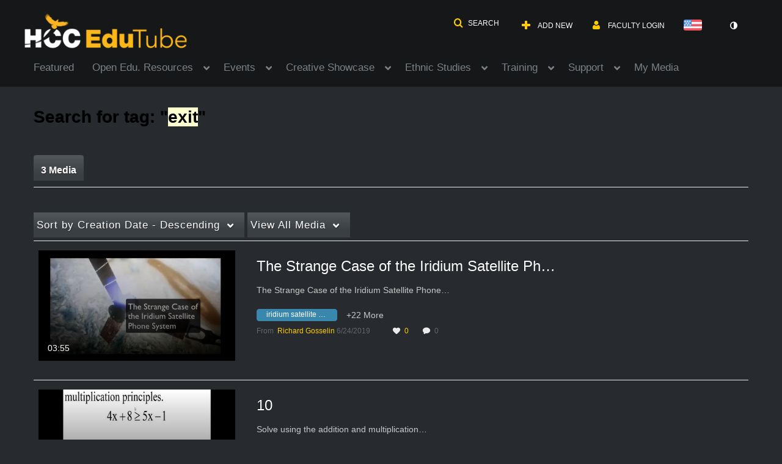

--- FILE ---
content_type: text/html; charset=UTF-8
request_url: https://edutube.hccs.edu/tag?tagid=exit
body_size: 35331
content:
<!DOCTYPE html>

<html lang="en">
<head>
    <link rel="search" type="application/opensearchdescription+xml" href="/osd">

    
            <script  nonce="1084082015263029396">
                window.kalturaGlobalConfig ||= {};
                window.kalturaGlobalConfig.stylesNonce = "3936524594837267328";
            </script>
        
<meta http-equiv='X-UA-Compatible' content='requiresActiveX=true, IE=Edge' /><!-- viewhook start modulesHeader -->
<!-- BEGIN FACEBOOK OPEN GRAPH TAGS -->
    <meta property="og:title" name="og:title" content="Edutube">
    <meta property="og:url" name="og:url" content="https://edutube.hccs.edu/tag?tagid=exit">
        <meta property="og:image" name="og:image" content="https://cdnsecakmi.kaltura.com/p/417271/sp/41727100/raw/entry_id/0_3yyfkf25/version/100002">
    <meta property="og:image:secure_url" name="og:image:secure_url" content="https://cdnsecakmi.kaltura.com/p/417271/sp/41727100/raw/entry_id/0_3yyfkf25/version/100002">
<!-- END FACEBOOK OPEN GRAPH TAGS -->


<!-- BEGIN TWITTER TAGS -->
    <meta name="twitter:card" content="summary">
        <meta name="twitter:title" content="Edutube">
        <meta name="twitter:image" content="https://cdnsecakmi.kaltura.com/p/417271/sp/41727100/raw/entry_id/0_3yyfkf25/version/100002">
<!-- END TWITTER TAGS -->

<!-- viewhook end modulesHeader -->
    <script  nonce="1084082015263029396">
        // set webpack public path url to be able to load new react
        window.resourceBasePath = "https://assets.mediaspace.kaltura.com/5.169.7.1034/public/react-new/"
    </script>


<meta name="xsrf-ajax-nonce" content="[base64]" />
<meta http-equiv="Content-Type" content="text/html; charset=utf-8" />
<meta name="viewport" content="width=device-width, initial-scale=1.0" />
<meta name="smartbanner:title" content="Kaltura MediaSpace Go" />
<meta name="smartbanner:author" content=" " />
<meta name="smartbanner:price" content="FREE" />
<meta name="smartbanner:price-suffix-apple" content=" - On the App Store" />
<meta name="smartbanner:price-suffix-google" content=" - In Google Play" />
<meta name="smartbanner:icon-apple" content="https://assets.mediaspace.kaltura.com/5.169.7.1034/public/build0/kmsapi/asset/kaltura_logo.png" />
<meta name="smartbanner:icon-google" content="https://assets.mediaspace.kaltura.com/5.169.7.1034/public/build0/kmsapi/asset/kaltura_logo.png" />
<meta name="smartbanner:button" content="OPEN" />
<meta name="smartbanner:button-url-apple" content="https://kmsgoapplication?deep_link_value=https%3A%2F%2Fedutube.hccs.edu%2Ftag%3Ftagid%3Dexit" />
<meta name="smartbanner:button-url-google" content="https://kmsgoapplication?deep_link_value=https%3A%2F%2Fedutube.hccs.edu%2Ftag%3Ftagid%3Dexit" />
<meta name="smartbanner:enabled-platforms" content="android,ios" />
<meta name="smartbanner:hide-ttl" content="10000" />
<meta name="smartbanner:custom-design-modifier" content="kmsapi" />
<meta name="smartbanner:disable-positioning" content="true" /><title>Edutube</title>



<script type="text/javascript"  nonce="1084082015263029396">
    document.addEventListener("kmsButtonClickAnalytics", function (e) {
        // name is mandatory
        if (e.detail.name) {
            var urldata = '&buttonName='+e.detail.name+'&buttonValue='+e.detail.value+'&buttonType='+e.detail.type;

            if (e.detail.ks) {
                                urldata += '&ks='+e.detail.ks;
            }

            if (e.detail.location) {
                urldata += '&buttonInfo='+e.detail.location;
            }
            else if (e.detail.moduleName) { // keep for backward compatibility
                urldata += '&buttonInfo='+e.detail.moduleName;
            }

            if (e.detail.entryId) {
                urldata += '&entryId='+e.detail.entryId;
            }

            if (e.detail.applicationFeature) {
                urldata += '&feature='+e.detail.applicationFeature;
            }

            // use GET params because POST has issues with CORS
            var urlbase = 'https://analytics.kaltura.com/api_v3/index.php?service=analytics&action=trackEvent&eventType=10002&partnerId=417271&kalturaApplication=1&kalturaApplicationVer=5.169.7&application=MediaSpace&applicationVer=5.169.7&sessionId=soq5ch1ge8tfbpfks871ff5ad4&virtualEventId=&referrer=https%3A%2F%2Fedutube.hccs.edu%2Ftag';
            navigator.sendBeacon(urlbase + urldata);
        }
    });
</script>

<link href="https://cfvod.kaltura.com/p/417271/sp/41727100/raw/entry_id/0_m4j492fu/version/100002/direct_serve/1/upload-bootstrap.css" media="screen" rel="stylesheet" type="text/css" /><link href="https://assets.mediaspace.kaltura.com/5.169.7.1034/public/build0/consolidated/cd2561be117d0b176239b729c8c2fb1c.css" media="screen" rel="stylesheet" type="text/css" /><link href="https://assets.mediaspace.kaltura.com/5.169.7.1034/public/build0/touch-icon-iphone.png" rel="icon" /><link href="https://assets.mediaspace.kaltura.com/5.169.7.1034/public/build0/touch-icon-iphone.png" rel="apple-touch-icon" /><link href="https://assets.mediaspace.kaltura.com/5.169.7.1034/public/build0/favicon.ico" rel="icon" type="png" /><link href="https://cfvod.kaltura.com/p/417271/sp/41727100/raw/entry_id/1_eilyths4/version/100001/direct_serve/1/upload-add.css" media="screen" rel="stylesheet" type="text/css" /><script type="text/javascript" nonce="1084082015263029396">
    //<![CDATA[
    if (typeof(LOCALE) == 'object'){
	var locale = [];
    for (var key in locale) {
        LOCALE[key] = locale[key];
    }
}
else {
	LOCALE = [];
}
    //]]>
</script>
<script type="text/javascript" nonce="1084082015263029396">
    //<![CDATA[
    if (typeof(LOCALE) == 'object'){
	var locale = {"Launch app session":"Launch app session","Join Meeting":"Join Meeting","Start Meeting":"Start Meeting","This session is not supported on this device.":"This session is not supported on this device.","To join the session, open one of the following browsers:":"To join the session, open one of the following browsers:","Got It!":"Got It!","Clone room":"Clone room","Save":"Save","Close":"Close","Go to the new room":"Go to the new room","Room was successfully cloned.":"Room was successfully cloned.","Failed to clone the room":"Failed to clone the room","Clone room in progress":"Clone room in progress","We are in the process of copying all your room assets. This may take some time. You can edit the new room\u2019s metadata in the meantime.":"We are in the process of copying all your room assets. This may take some time. You can edit the new room\u2019s metadata in the meantime.","Clone room is ready":"Clone room is ready","Room was successfully cloned. You can continue editing the new room\u2019s metadata or navigate to the new room.":"Room was successfully cloned. You can continue editing the new room\u2019s metadata or navigate to the new room."};
    for (var key in locale) {
        LOCALE[key] = locale[key];
    }
}
else {
	LOCALE = {"Launch app session":"Launch app session","Join Meeting":"Join Meeting","Start Meeting":"Start Meeting","This session is not supported on this device.":"This session is not supported on this device.","To join the session, open one of the following browsers:":"To join the session, open one of the following browsers:","Got It!":"Got It!","Clone room":"Clone room","Save":"Save","Close":"Close","Go to the new room":"Go to the new room","Room was successfully cloned.":"Room was successfully cloned.","Failed to clone the room":"Failed to clone the room","Clone room in progress":"Clone room in progress","We are in the process of copying all your room assets. This may take some time. You can edit the new room\u2019s metadata in the meantime.":"We are in the process of copying all your room assets. This may take some time. You can edit the new room\u2019s metadata in the meantime.","Clone room is ready":"Clone room is ready","Room was successfully cloned. You can continue editing the new room\u2019s metadata or navigate to the new room.":"Room was successfully cloned. You can continue editing the new room\u2019s metadata or navigate to the new room."};
}
    //]]>
</script>
<script type="text/javascript" nonce="1084082015263029396">
    //<![CDATA[
    if (typeof(LOCALE) == 'object'){
	var locale = {"Are you sure you want to remove this media?":"Are you sure you want to remove this media?"};
    for (var key in locale) {
        LOCALE[key] = locale[key];
    }
}
else {
	LOCALE = {"Are you sure you want to remove this media?":"Are you sure you want to remove this media?"};
}
    //]]>
</script>
<script type="text/javascript" nonce="1084082015263029396">
    //<![CDATA[
        var localeCode = "en";
    //]]>
</script>
<script type="text/javascript" nonce="1084082015263029396">
    //<![CDATA[
    if (typeof(LOCALE) == 'object'){
	var locale = {"Service requests":"Service Requests","Existing Requests":"Existing Requests","Order":"Order","Order Captions & Enrichment Services":"Order Captions & Enrichment Services","No requests were found":"No requests were found","Your request has been received. Your video will automatically be updated upon completion.":"Your request has been received. Your video will automatically be updated upon completion.","Service was already requested for this video":"Service was already requested for this video","Oops.. it seems you are not allowed to do that":"Oops.. it seems you are not allowed to do that","The request cannot be fulfilled. Your account credit is depleted. Please contact your administrator":"The request cannot be fulfilled. Your account credit is depleted. Please contact your administrator","Are you sure you want to cancel this request?":"Are you sure you want to cancel this request?","The request is already in progress, therefore cannot be canceled.":"The request is already in progress, therefore cannot be canceled.","No":"No","Yes":"Yes","Cancel Request":"Cancel Request","The captions file should be in %1, SRT type and with an accuracy rate of 99% or higher":"The captions file should be in %1, SRT type and with an accuracy rate of 99% or higher","The captions file uploaded successfully.":"The captions file uploaded successfully.","A captions file is required to perform translation. Please upload a captions file.":"A captions file is required to perform translation. Please upload a captions file.","Choose Captions File:":"Choose Captions File:","Upload Captions File":"Upload Captions File","Select a file":"Select a file","Browse":"Browse","Label":"Label","Live captioning order minimum time before the event starts is %1 minutes. Please make sure to order captions within this timeframe.":"Live captioning order minimum time before the event starts is %1 minutes. Please make sure to order captions within this timeframe.","Are you sure you want to cancel this request? You will still be charged. The refund period has expired":"Are you sure you want to cancel this request? You will still be charged. The refund period has expired","Service was already done for this video. Are you sure you want to resubmit?":"Service was already done for this video. Are you sure you want to resubmit?","One or more of these services was already done for this video, are you sure you want to resubmit?":"One or more of these services was already done for this video, are you sure you want to resubmit?","Resubmit":"Resubmit","Resubmit request":"Resubmit request","Request Date":"Request Date","Service":"Service","Language":"Language","Status":"Status","Abort Task":"Abort Task","Edit Caption":"Edit Caption","Request can not be ordered, there is no credit for ordering. Please contact your administrator":"Request can not be ordered, there is no credit for ordering. Please contact your administrator","%1 items, legend %2 color. Press Enter to see the summary":"%1 items, legend %2 color. Press Enter to see the summary","Summary for %1 requests: %2":"Summary for %1 requests: %2","No data available":"No data available","Unit:":"Unit:","Apply to content published by the following role:":"Apply to content published by the following role:","Add Speaker Identification":"Add Speaker Identification","Instructions & Notes:":"Instructions & Notes:","Submit":"Submit","Service:":"Service:","Source Media Language:":"Source Media Language:","Feature:":"Feature:","Target Translation Language:":"Target Translation Language:","Turnaround Time:":"Turnaround Time:","The selected Turn Around Time can be fulfilled only for media that is up to 15 minutes duration.":"The selected Turn Around Time can be fulfilled only for media that is up to 15 minutes duration.","Choose txt file*":"Choose txt file*","Upload txt":"Upload txt","No files were found":"No files were found","File Name":"File Name","Title":"Title","Uploaded At":"Uploaded At","At the beginning of the event":"At the beginning of the event","15 minutes before the event starts":"15 minutes before the event starts","30 minutes before the event starts":"30 minutes before the event starts","60 minutes before the event starts":"60 minutes before the event starts","At the end of the event":"At the end of the event","15 minutes after the event ends":"15 minutes after the event ends","30 minutes after the event ends":"30 minutes after the event ends","60 minutes after the event ends":"60 minutes after the event ends","Live Captions Start Time:":"Live Captions Start Time:","Live Captions End Time:":"Live Captions End Time:","We recommend to extend the live captions scheduling to avoid disconnections before the event ends":"We recommend to extend the live captions scheduling to avoid disconnections before the event ends","To order live captions, you must first schedule a webcast":"To order live captions, you must first schedule a webcast","Task ID:":"Task ID:","Requester:":"Requester:","Fidelity:":"Fidelity:","Received date:":"Received Date:","Due-date:":"Due-date:","View Ordering Rules":"View Ordering Rules","Create Rule":"Create Rule","Service will be ordered for each media published to this channel in the future.":"Service will be ordered for each media published to this channel in the future.","Create Rule for Ordering":"Create Rule for Ordering","No rules were found":"No rules were found","Your order has been received. Order requests will be generated and automatically approved for each video published to this channel in the future.":"Your order has been received. Order requests will be generated and automatically approved for each video published to this channel in the future.","Are you sure you want to cancel this rule?<br\/>Order requests will not be generated automatically for videos published to this channel in the future.":"Are you sure you want to cancel this rule?<br\/>Order requests will not be generated automatically for videos published to this channel in the future.","A similar rule already exists for this profile.":"A similar rule already exists for this profile.","Services ordering rules for channels":"Services ordering rules for channels","Remaining Credit":"Remaining Credit","Used Credit":"Used Credit","Credit Overages":"Credit Overages","current credit status":"Current Credit Status","Credit expiration date":"Credit Expiration Date","Media ID:":"Media ID:","Duration:":"Duration:","Service Type:":"Service Type:","Source Language:":"Source Language:","Target Language:":"Target Language:","Completed Date:":"Completed Date:","Speaker ID:":"Speaker ID:","aborted":"Aborted","error":"Error","pending":"Pending","pendingModeration":"Pending Approval","pendingEntryReady":"Draft","processing":"Processing","ready":"Completed","rejected":"Rejected","scheduled":"Scheduled","human":"Professional","machine":"Machine","manager":"Manager","moderator (and higher)":"Moderator (and higher)","contributor (and higher)":"Contributor (and higher)","member (and higher)":"Member (and higher)","anyone":"Anyone","captions":"Captions","translation":"Translation","audioDescription":"Audio Description","audio description":"Audio Description","alignment":"Alignment","chaptering":"Chaptering","dubbing":"Dubbing","liveCaption":"Live Captions","live captions":"Live Captions","live translation":"Live Translation","liveTranslation":"Live Translation","ocr":"OCR","videoAnalysis":"OCR","extendedAudioDescription":"Extended Audio Description","extended audio description":"Extended Audio Description","clips":"Clips","quiz":"Quiz","summary":"Summary","sign language":"Sign Language","signLanguage":"Sign Language","ar":"Arabic","cmn":"Mandarin Chinese","de":"German","en":"English","enGb":"English (British)","enUs":"English (American)","enAsl":"English (ASL)","enBsl":"English (BSL)","es":"Spanish","fr":"French","el":"Greek","he":"Hebrew","hi":"Hindi","hu":"Hungarian","it":"Italian","ja":"Japanese","ko":"Korean","nl":"Dutch","pt":"Portuguese","pl":"Polish","ru":"Russian","ro":"Romanian","tr":"Turkish","yue":"Cantonese","zh":"Chinese","th":"Thai","sv":"Swedish","da":"Danish","no":"Norwegian","fi":"Finnish","is":"Icelandic","in":"Indonesian","ptBR":"Portuguese (Brazil)","esXL":"Spanish (Latin America)","ga":"Irish","cy":"Welsh","ur":"Urdu","ta":"Tamil","ml":"Malayalam","zu":"Zulu","vi":"Vietnamese","uk":"Ukrainian","frCa":"French (Canada)","zhTw":"Taiwanese Mandarin","ca":"Catalan","af":"Afrikaans","bg":"Bulgarian","et":"Estonian","lv":"Latvian","lt":"Lithuanian","sk":"Slovak","ba":"Bashkir","eu":"Basque","be":"Belarusian","hr":"Croatian","eo":"Esperanto","fa":"Farsi","gl":"Galician","ia":"Interlingua","ms":"Malay","mr":"Marathi","mn":"Mongolian","sl":"Slovenian","te":"Telugu","ug":"Uighur","enAu":"English (Australian)","az":"Azerbaijani","bn":"Bengali","my":"Burmese","bs":"Bosnian","ka":"Georgian","gu":"Gujarati","jv":"Javanese","kn":"Kannada","kk":"Kazakh","km":"Khmer","lo":"Lao","mk":"Macedonian","ne":"Nepali","faIr":"Persian (Iran)","pa":"Punjabi","sr":"Serbian","si":"Sinhala","skSk":"Slovakian","su":"Sudanese","sw":"Swahili","tl":"Tagalog (Filipino)","uz":"Uzbek","xh":"Xhosa","zhCn":"Simplified Chinese","zhHk":"Traditional Chinese","cs":"Czech","autoDetect":"Auto-Detect","bestEffort":"Best Effort","fortyEightHours":"48 hours","immediate":"Immediate","sixHours":"6 hours","thirtyMinutes":"30 minutes","threeHours":"3 hours","twentyFourHours":"24 hours","twoHours":"2 hours","eightHours":"8 hours","twelveHours":"12 hours","tenDays":"10 days","fourDays":"4 days","fiveDays":"5 days","oneBusinessDay":"1 Business Day","twoBusinessDays":"2 Business Days","threeBusinessDays":"3 Business Days","fourBusinessDays":"4 Business Days","fiveBusinessDays":"5 Business Days","sixBusinessDays":"6 Business Days","sevenBusinessDays":"7 Business Days","Service Requests":"Service Requests","Unit":"Unit","View Channel Rules":"View Channel Rules","Number of Requests":"Number of Requests","Show Details":"Show Details","Hide Details":"Hide Details","Are you sure you want to reject the selected request(s)?":"Are you sure you want to reject the selected request(s)?","Are you sure you want to approve the selected request(s)?":"Are you sure you want to approve the selected request(s)?","Approve Requests":"Approve Requests","Approve":"Approve","Reject":"Reject","Email CSV":"Email CSV","Your requests cannot be approved since your account lacks credit for ordering. Please re-select requests to approve.":"Your requests cannot be approved since your account lacks credit for ordering. Please re-select requests to approve.","Last 30 Days":"Last 30 Days","Last 90 Days":"Last 90 Days","Last Year":"Last Year","Reject Requests":"Reject Requests","From":"From","To":"To","Start Time:":"Start Time:","End Time:":"End Time:","Media Name":"Media Name","TAT":"TAT","Feature":"Feature","Cost":"Cost","%1 row":"%1 row","Expand":"Expand","dashboard requests":"dashboard requests","not sortable":"not sortable","sortable":"sortable","Filter request by days, currently selected":"Filter request by days, currently selected","after pressing enter or space, press tab to access filters":"after pressing enter, press tab to access filters","sorted in ascending order":"sorted in ascending order","sorted in descending order":"sorted in descending order","Service was already requested for some of the selected media":"Service was already requested for some of the selected media","Some requests cannot be fulfilled. Your account credit is depleted. Please contact your administrator":"Some requests cannot be fulfilled. Your account credit is depleted. Please contact your administrator","Order Captions & Enrichment Services - %1 Selected Media":"Order Captions & Enrichment Services - %1 Selected Media","Completed":"Completed","Pending, Processing & Draft":"Pending, Processing & Draft","Processing":"Processing","Rejected":"Rejected","Other":"Other","blue":"blue","grey":"grey","yellow":"yellow","red":"red","dark grey":"dark grey","Filter request by days, currently selected %1":"Filter request by days, currently selected %1","To expand details, press Enter":"To expand details, press Enter","To collapse details, press Enter":"To collapse details, press Enter"};
    for (var key in locale) {
        LOCALE[key] = locale[key];
    }
}
else {
	LOCALE = {"Service requests":"Service Requests","Existing Requests":"Existing Requests","Order":"Order","Order Captions & Enrichment Services":"Order Captions & Enrichment Services","No requests were found":"No requests were found","Your request has been received. Your video will automatically be updated upon completion.":"Your request has been received. Your video will automatically be updated upon completion.","Service was already requested for this video":"Service was already requested for this video","Oops.. it seems you are not allowed to do that":"Oops.. it seems you are not allowed to do that","The request cannot be fulfilled. Your account credit is depleted. Please contact your administrator":"The request cannot be fulfilled. Your account credit is depleted. Please contact your administrator","Are you sure you want to cancel this request?":"Are you sure you want to cancel this request?","The request is already in progress, therefore cannot be canceled.":"The request is already in progress, therefore cannot be canceled.","No":"No","Yes":"Yes","Cancel Request":"Cancel Request","The captions file should be in %1, SRT type and with an accuracy rate of 99% or higher":"The captions file should be in %1, SRT type and with an accuracy rate of 99% or higher","The captions file uploaded successfully.":"The captions file uploaded successfully.","A captions file is required to perform translation. Please upload a captions file.":"A captions file is required to perform translation. Please upload a captions file.","Choose Captions File:":"Choose Captions File:","Upload Captions File":"Upload Captions File","Select a file":"Select a file","Browse":"Browse","Label":"Label","Live captioning order minimum time before the event starts is %1 minutes. Please make sure to order captions within this timeframe.":"Live captioning order minimum time before the event starts is %1 minutes. Please make sure to order captions within this timeframe.","Are you sure you want to cancel this request? You will still be charged. The refund period has expired":"Are you sure you want to cancel this request? You will still be charged. The refund period has expired","Service was already done for this video. Are you sure you want to resubmit?":"Service was already done for this video. Are you sure you want to resubmit?","One or more of these services was already done for this video, are you sure you want to resubmit?":"One or more of these services was already done for this video, are you sure you want to resubmit?","Resubmit":"Resubmit","Resubmit request":"Resubmit request","Request Date":"Request Date","Service":"Service","Language":"Language","Status":"Status","Abort Task":"Abort Task","Edit Caption":"Edit Caption","Request can not be ordered, there is no credit for ordering. Please contact your administrator":"Request can not be ordered, there is no credit for ordering. Please contact your administrator","%1 items, legend %2 color. Press Enter to see the summary":"%1 items, legend %2 color. Press Enter to see the summary","Summary for %1 requests: %2":"Summary for %1 requests: %2","No data available":"No data available","Unit:":"Unit:","Apply to content published by the following role:":"Apply to content published by the following role:","Add Speaker Identification":"Add Speaker Identification","Instructions & Notes:":"Instructions & Notes:","Submit":"Submit","Service:":"Service:","Source Media Language:":"Source Media Language:","Feature:":"Feature:","Target Translation Language:":"Target Translation Language:","Turnaround Time:":"Turnaround Time:","The selected Turn Around Time can be fulfilled only for media that is up to 15 minutes duration.":"The selected Turn Around Time can be fulfilled only for media that is up to 15 minutes duration.","Choose txt file*":"Choose txt file*","Upload txt":"Upload txt","No files were found":"No files were found","File Name":"File Name","Title":"Title","Uploaded At":"Uploaded At","At the beginning of the event":"At the beginning of the event","15 minutes before the event starts":"15 minutes before the event starts","30 minutes before the event starts":"30 minutes before the event starts","60 minutes before the event starts":"60 minutes before the event starts","At the end of the event":"At the end of the event","15 minutes after the event ends":"15 minutes after the event ends","30 minutes after the event ends":"30 minutes after the event ends","60 minutes after the event ends":"60 minutes after the event ends","Live Captions Start Time:":"Live Captions Start Time:","Live Captions End Time:":"Live Captions End Time:","We recommend to extend the live captions scheduling to avoid disconnections before the event ends":"We recommend to extend the live captions scheduling to avoid disconnections before the event ends","To order live captions, you must first schedule a webcast":"To order live captions, you must first schedule a webcast","Task ID:":"Task ID:","Requester:":"Requester:","Fidelity:":"Fidelity:","Received date:":"Received Date:","Due-date:":"Due-date:","View Ordering Rules":"View Ordering Rules","Create Rule":"Create Rule","Service will be ordered for each media published to this channel in the future.":"Service will be ordered for each media published to this channel in the future.","Create Rule for Ordering":"Create Rule for Ordering","No rules were found":"No rules were found","Your order has been received. Order requests will be generated and automatically approved for each video published to this channel in the future.":"Your order has been received. Order requests will be generated and automatically approved for each video published to this channel in the future.","Are you sure you want to cancel this rule?<br\/>Order requests will not be generated automatically for videos published to this channel in the future.":"Are you sure you want to cancel this rule?<br\/>Order requests will not be generated automatically for videos published to this channel in the future.","A similar rule already exists for this profile.":"A similar rule already exists for this profile.","Services ordering rules for channels":"Services ordering rules for channels","Remaining Credit":"Remaining Credit","Used Credit":"Used Credit","Credit Overages":"Credit Overages","current credit status":"Current Credit Status","Credit expiration date":"Credit Expiration Date","Media ID:":"Media ID:","Duration:":"Duration:","Service Type:":"Service Type:","Source Language:":"Source Language:","Target Language:":"Target Language:","Completed Date:":"Completed Date:","Speaker ID:":"Speaker ID:","aborted":"Aborted","error":"Error","pending":"Pending","pendingModeration":"Pending Approval","pendingEntryReady":"Draft","processing":"Processing","ready":"Completed","rejected":"Rejected","scheduled":"Scheduled","human":"Professional","machine":"Machine","manager":"Manager","moderator (and higher)":"Moderator (and higher)","contributor (and higher)":"Contributor (and higher)","member (and higher)":"Member (and higher)","anyone":"Anyone","captions":"Captions","translation":"Translation","audioDescription":"Audio Description","audio description":"Audio Description","alignment":"Alignment","chaptering":"Chaptering","dubbing":"Dubbing","liveCaption":"Live Captions","live captions":"Live Captions","live translation":"Live Translation","liveTranslation":"Live Translation","ocr":"OCR","videoAnalysis":"OCR","extendedAudioDescription":"Extended Audio Description","extended audio description":"Extended Audio Description","clips":"Clips","quiz":"Quiz","summary":"Summary","sign language":"Sign Language","signLanguage":"Sign Language","ar":"Arabic","cmn":"Mandarin Chinese","de":"German","en":"English","enGb":"English (British)","enUs":"English (American)","enAsl":"English (ASL)","enBsl":"English (BSL)","es":"Spanish","fr":"French","el":"Greek","he":"Hebrew","hi":"Hindi","hu":"Hungarian","it":"Italian","ja":"Japanese","ko":"Korean","nl":"Dutch","pt":"Portuguese","pl":"Polish","ru":"Russian","ro":"Romanian","tr":"Turkish","yue":"Cantonese","zh":"Chinese","th":"Thai","sv":"Swedish","da":"Danish","no":"Norwegian","fi":"Finnish","is":"Icelandic","in":"Indonesian","ptBR":"Portuguese (Brazil)","esXL":"Spanish (Latin America)","ga":"Irish","cy":"Welsh","ur":"Urdu","ta":"Tamil","ml":"Malayalam","zu":"Zulu","vi":"Vietnamese","uk":"Ukrainian","frCa":"French (Canada)","zhTw":"Taiwanese Mandarin","ca":"Catalan","af":"Afrikaans","bg":"Bulgarian","et":"Estonian","lv":"Latvian","lt":"Lithuanian","sk":"Slovak","ba":"Bashkir","eu":"Basque","be":"Belarusian","hr":"Croatian","eo":"Esperanto","fa":"Farsi","gl":"Galician","ia":"Interlingua","ms":"Malay","mr":"Marathi","mn":"Mongolian","sl":"Slovenian","te":"Telugu","ug":"Uighur","enAu":"English (Australian)","az":"Azerbaijani","bn":"Bengali","my":"Burmese","bs":"Bosnian","ka":"Georgian","gu":"Gujarati","jv":"Javanese","kn":"Kannada","kk":"Kazakh","km":"Khmer","lo":"Lao","mk":"Macedonian","ne":"Nepali","faIr":"Persian (Iran)","pa":"Punjabi","sr":"Serbian","si":"Sinhala","skSk":"Slovakian","su":"Sudanese","sw":"Swahili","tl":"Tagalog (Filipino)","uz":"Uzbek","xh":"Xhosa","zhCn":"Simplified Chinese","zhHk":"Traditional Chinese","cs":"Czech","autoDetect":"Auto-Detect","bestEffort":"Best Effort","fortyEightHours":"48 hours","immediate":"Immediate","sixHours":"6 hours","thirtyMinutes":"30 minutes","threeHours":"3 hours","twentyFourHours":"24 hours","twoHours":"2 hours","eightHours":"8 hours","twelveHours":"12 hours","tenDays":"10 days","fourDays":"4 days","fiveDays":"5 days","oneBusinessDay":"1 Business Day","twoBusinessDays":"2 Business Days","threeBusinessDays":"3 Business Days","fourBusinessDays":"4 Business Days","fiveBusinessDays":"5 Business Days","sixBusinessDays":"6 Business Days","sevenBusinessDays":"7 Business Days","Service Requests":"Service Requests","Unit":"Unit","View Channel Rules":"View Channel Rules","Number of Requests":"Number of Requests","Show Details":"Show Details","Hide Details":"Hide Details","Are you sure you want to reject the selected request(s)?":"Are you sure you want to reject the selected request(s)?","Are you sure you want to approve the selected request(s)?":"Are you sure you want to approve the selected request(s)?","Approve Requests":"Approve Requests","Approve":"Approve","Reject":"Reject","Email CSV":"Email CSV","Your requests cannot be approved since your account lacks credit for ordering. Please re-select requests to approve.":"Your requests cannot be approved since your account lacks credit for ordering. Please re-select requests to approve.","Last 30 Days":"Last 30 Days","Last 90 Days":"Last 90 Days","Last Year":"Last Year","Reject Requests":"Reject Requests","From":"From","To":"To","Start Time:":"Start Time:","End Time:":"End Time:","Media Name":"Media Name","TAT":"TAT","Feature":"Feature","Cost":"Cost","%1 row":"%1 row","Expand":"Expand","dashboard requests":"dashboard requests","not sortable":"not sortable","sortable":"sortable","Filter request by days, currently selected":"Filter request by days, currently selected","after pressing enter or space, press tab to access filters":"after pressing enter, press tab to access filters","sorted in ascending order":"sorted in ascending order","sorted in descending order":"sorted in descending order","Service was already requested for some of the selected media":"Service was already requested for some of the selected media","Some requests cannot be fulfilled. Your account credit is depleted. Please contact your administrator":"Some requests cannot be fulfilled. Your account credit is depleted. Please contact your administrator","Order Captions & Enrichment Services - %1 Selected Media":"Order Captions & Enrichment Services - %1 Selected Media","Completed":"Completed","Pending, Processing & Draft":"Pending, Processing & Draft","Processing":"Processing","Rejected":"Rejected","Other":"Other","blue":"blue","grey":"grey","yellow":"yellow","red":"red","dark grey":"dark grey","Filter request by days, currently selected %1":"Filter request by days, currently selected %1","To expand details, press Enter":"To expand details, press Enter","To collapse details, press Enter":"To collapse details, press Enter"};
}
    //]]>
</script>
<script type="text/javascript" nonce="1084082015263029396">
    //<![CDATA[
    if (typeof(LOCALE) == 'object'){
	var locale = {"Watch Later":"Watch Later","Add to %1":"Add to %1","Remove from %1":"Remove from %1","Undo Remove from %1":"Undo Remove from %1","Undo":"Undo","was removed from %1":"was removed from %1","No media in your %1":"No media in your %1","Browse the site to find media and add it to your %1":"Browse the site to find media and add it to your %1","Add to watch list":"Add to watch list","Remove from watch list":"Remove from watch list","Failed to update watch list.":"Failed to update watch list."};
    for (var key in locale) {
        LOCALE[key] = locale[key];
    }
}
else {
	LOCALE = {"Watch Later":"Watch Later","Add to %1":"Add to %1","Remove from %1":"Remove from %1","Undo Remove from %1":"Undo Remove from %1","Undo":"Undo","was removed from %1":"was removed from %1","No media in your %1":"No media in your %1","Browse the site to find media and add it to your %1":"Browse the site to find media and add it to your %1","Add to watch list":"Add to watch list","Remove from watch list":"Remove from watch list","Failed to update watch list.":"Failed to update watch list."};
}
    //]]>
</script>
<script type="text/javascript" nonce="1084082015263029396">
    //<![CDATA[
    if (typeof(LOCALE) == 'object'){
	var locale = {"%1 comment":"%1 comment","%1 comments":"%1 comments","Add comment at %1":"Add comment at %1"};
    for (var key in locale) {
        LOCALE[key] = locale[key];
    }
}
else {
	LOCALE = {"%1 comment":"%1 comment","%1 comments":"%1 comments","Add comment at %1":"Add comment at %1"};
}
    //]]>
</script>
<script type="text/javascript" nonce="1084082015263029396">
    //<![CDATA[
    if (typeof(LOCALE) == 'object'){
	var locale = {"Additional items":"Additional items","Back to %1":"Back to %1","Close side bar":"Close side bar","Connect with us on LinkedIn":"Connect with us on LinkedIn","Create":"Create","Follow us on Facebook":"Follow us on Facebook","Follow us on Instagram":"Follow us on Instagram","Follow us on Slack":"Follow us on Slack","Follow us on X":"Follow us on X","Follow us on line":"Follow us on line","Follow us on tiktok":"Follow us on tiktok","High Contrast Switch is %1":"High Contrast Switch is %1","Login to create new media":"Login to create new media","Off":"Off","On":"On","Open side bar":"Open side bar","Open sub menu %1":"Open sub menu %1","Search":"Search","Search all media":"Search all media","Search for site content":"Search for site content","Select Language":"Select Language","Show More":"Show More","Skip to main content":"Skip to main content","Subscribe to our YouTube Channel":"Subscribe to our YouTube Channel","The bulk operation for %1 %2 has been completed":"The bulk operation for %1 %2 has been completed","Watch us on Twitch":"Watch us on Twitch","user menu":"user menu"};
    for (var key in locale) {
        LOCALE[key] = locale[key];
    }
}
else {
	LOCALE = {"Additional items":"Additional items","Back to %1":"Back to %1","Close side bar":"Close side bar","Connect with us on LinkedIn":"Connect with us on LinkedIn","Create":"Create","Follow us on Facebook":"Follow us on Facebook","Follow us on Instagram":"Follow us on Instagram","Follow us on Slack":"Follow us on Slack","Follow us on X":"Follow us on X","Follow us on line":"Follow us on line","Follow us on tiktok":"Follow us on tiktok","High Contrast Switch is %1":"High Contrast Switch is %1","Login to create new media":"Login to create new media","Off":"Off","On":"On","Open side bar":"Open side bar","Open sub menu %1":"Open sub menu %1","Search":"Search","Search all media":"Search all media","Search for site content":"Search for site content","Select Language":"Select Language","Show More":"Show More","Skip to main content":"Skip to main content","Subscribe to our YouTube Channel":"Subscribe to our YouTube Channel","The bulk operation for %1 %2 has been completed":"The bulk operation for %1 %2 has been completed","Watch us on Twitch":"Watch us on Twitch","user menu":"user menu"};
}
    //]]>
</script>
<script type="text/javascript" nonce="1084082015263029396">
    //<![CDATA[
    if (typeof(LOCALE) == 'object'){
	var locale = {"Processing":"Processing","Show more":"Show more"};
    for (var key in locale) {
        LOCALE[key] = locale[key];
    }
}
else {
	LOCALE = {"Processing":"Processing","Show more":"Show more"};
}
    //]]>
</script>
<script type="text/javascript" nonce="1084082015263029396">
    //<![CDATA[
    if (typeof(LOCALE) == 'object'){
	var locale = {"Close engagement panel":"Close engagement panel","Collapse menu":"Collapse menu","Expand menu":"Expand menu","Open engagement panel":"Open engagement panel"};
    for (var key in locale) {
        LOCALE[key] = locale[key];
    }
}
else {
	LOCALE = {"Close engagement panel":"Close engagement panel","Collapse menu":"Collapse menu","Expand menu":"Expand menu","Open engagement panel":"Open engagement panel"};
}
    //]]>
</script>
<script type="text/javascript" nonce="1084082015263029396">
    //<![CDATA[
    if (typeof(LOCALE) == 'object'){
	var locale = {"%1 menuitem %2 %3":"%1 menuitem %2 %3"};
    for (var key in locale) {
        LOCALE[key] = locale[key];
    }
}
else {
	LOCALE = {"%1 menuitem %2 %3":"%1 menuitem %2 %3"};
}
    //]]>
</script>
<script type="text/javascript" nonce="1084082015263029396">
    //<![CDATA[
    if (typeof(LOCALE) == 'object'){
	var locale = {"Always open":"Always open","Cancel":"Cancel","Create":"Create","Create a Room":"Create a Room","Failed to create room":"Failed to create room","Name":"Name","Room availability":"Room availability","Room mode":"Room mode","Specific time frame":"Specific time frame","Your room mode":"Your room mode"};
    for (var key in locale) {
        LOCALE[key] = locale[key];
    }
}
else {
	LOCALE = {"Always open":"Always open","Cancel":"Cancel","Create":"Create","Create a Room":"Create a Room","Failed to create room":"Failed to create room","Name":"Name","Room availability":"Room availability","Room mode":"Room mode","Specific time frame":"Specific time frame","Your room mode":"Your room mode"};
}
    //]]>
</script>
<script type="text/javascript" nonce="1084082015263029396">
    //<![CDATA[
    if (typeof(LOCALE) == 'object'){
	var locale = {"%1 hour":"%1 hour","%1 hours":"%1 hours","%1 minute":"%1 minute","%1 minutes":"%1 minutes","%1 second":"%1 second","%1 seconds":"%1 seconds","Co-Editor":"Co-Editor","Co-Publisher":"Co-Publisher","Co-Viewer":"Co-Viewer","Collaborator":"Collaborator","Group Co-Editor":"Group Co-Editor","Group Co-Publisher":"Group Co-Publisher","Group Co-Viewer":"Group Co-Viewer","Group Owner":"Group Owner","Owner":"Owner","This field is required":"This field is required"};
    for (var key in locale) {
        LOCALE[key] = locale[key];
    }
}
else {
	LOCALE = {"%1 hour":"%1 hour","%1 hours":"%1 hours","%1 minute":"%1 minute","%1 minutes":"%1 minutes","%1 second":"%1 second","%1 seconds":"%1 seconds","Co-Editor":"Co-Editor","Co-Publisher":"Co-Publisher","Co-Viewer":"Co-Viewer","Collaborator":"Collaborator","Group Co-Editor":"Group Co-Editor","Group Co-Publisher":"Group Co-Publisher","Group Co-Viewer":"Group Co-Viewer","Group Owner":"Group Owner","Owner":"Owner","This field is required":"This field is required"};
}
    //]]>
</script>
<script type="text/javascript" nonce="1084082015263029396">
    //<![CDATA[
    if (typeof(LOCALE) == 'object'){
	var locale = {"%1 date":"%1 date","%1 for %2 playlist":"%1 for %2 playlist","%1 is required":"%1 is required","%1 time":"%1 time","A-Z":"A-Z","Add":"Add","All characters are allowed":"All characters are allowed","Bold":"Bold","Can't contain first name or last name":"Can't contain first name or last name","Cancel":"Cancel","Clear Search":"Clear Search","Copy":"Copy","Creation Date":"Creation Date","End time":"End time","End time must be later than start time":"End time must be later than start time","Filters":"Filters","Group":"Group","Insert Image":"Insert Image","Insert Link":"Insert Link","Italic":"Italic","LIVE":"LIVE","Live":"Live","Media Count":"Media Count","Members Count":"Members Count","Name":"Name","Name cannot exceed 255 characters":"Name cannot exceed 255 characters","No Matching results found":"No Matching results found","OK":"OK","Off":"Off","On":"On","Ordered List":"Ordered List","Password strength: ":"Password strength: ","Please enter a valid password":"Please enter a valid password","Privacy":"Privacy","Scan this QR code with your authentication app. You can download an authentication app for both platforms:":"Scan this QR code with your authentication app. You can download an authentication app for both platforms:","Scheduled":"Scheduled","Searching...":"Searching...","Show Less":"Show Less","Show More":"Show More","Sort By":"Sort By","Start time":"Start time","This field is required":"This field is required","This site is protected by reCAPTCHA and the Google %1 Privacy Policy %2 and %3 Terms of Service %4 apply":"This site is protected by reCAPTCHA and the Google %1 Privacy Policy %2 and %3 Terms of Service %4 apply","Time gap between start and end time cannot be larger than 24 hours":"Time gap between start and end time cannot be larger than 24 hours","Time zone":"Time zone","Top %1":"Top %1","Type something":"Type something","Underline":"Underline","Unordered List":"Unordered List","Update Date":"Update Date","Z-A":"Z-A","close":"close","condition met":"condition met","condition not met":"condition not met","current progress: %1%":"current progress: %1%","link to app store":"link to app store","link to google play":"link to google play","medium":"medium","more":"more","next slide arrow":"next slide arrow","previous slide arrow":"previous slide arrow","remove":"remove","show actions":"show actions","strong":"strong","thumbnail for %1":"thumbnail for %1","watch %1":"watch %1","watch %1, duration: %2":"watch %1, duration: %2","weak":"weak"};
    for (var key in locale) {
        LOCALE[key] = locale[key];
    }
}
else {
	LOCALE = {"%1 date":"%1 date","%1 for %2 playlist":"%1 for %2 playlist","%1 is required":"%1 is required","%1 time":"%1 time","A-Z":"A-Z","Add":"Add","All characters are allowed":"All characters are allowed","Bold":"Bold","Can't contain first name or last name":"Can't contain first name or last name","Cancel":"Cancel","Clear Search":"Clear Search","Copy":"Copy","Creation Date":"Creation Date","End time":"End time","End time must be later than start time":"End time must be later than start time","Filters":"Filters","Group":"Group","Insert Image":"Insert Image","Insert Link":"Insert Link","Italic":"Italic","LIVE":"LIVE","Live":"Live","Media Count":"Media Count","Members Count":"Members Count","Name":"Name","Name cannot exceed 255 characters":"Name cannot exceed 255 characters","No Matching results found":"No Matching results found","OK":"OK","Off":"Off","On":"On","Ordered List":"Ordered List","Password strength: ":"Password strength: ","Please enter a valid password":"Please enter a valid password","Privacy":"Privacy","Scan this QR code with your authentication app. You can download an authentication app for both platforms:":"Scan this QR code with your authentication app. You can download an authentication app for both platforms:","Scheduled":"Scheduled","Searching...":"Searching...","Show Less":"Show Less","Show More":"Show More","Sort By":"Sort By","Start time":"Start time","This field is required":"This field is required","This site is protected by reCAPTCHA and the Google %1 Privacy Policy %2 and %3 Terms of Service %4 apply":"This site is protected by reCAPTCHA and the Google %1 Privacy Policy %2 and %3 Terms of Service %4 apply","Time gap between start and end time cannot be larger than 24 hours":"Time gap between start and end time cannot be larger than 24 hours","Time zone":"Time zone","Top %1":"Top %1","Type something":"Type something","Underline":"Underline","Unordered List":"Unordered List","Update Date":"Update Date","Z-A":"Z-A","close":"close","condition met":"condition met","condition not met":"condition not met","current progress: %1%":"current progress: %1%","link to app store":"link to app store","link to google play":"link to google play","medium":"medium","more":"more","next slide arrow":"next slide arrow","previous slide arrow":"previous slide arrow","remove":"remove","show actions":"show actions","strong":"strong","thumbnail for %1":"thumbnail for %1","watch %1":"watch %1","watch %1, duration: %2":"watch %1, duration: %2","weak":"weak"};
}
    //]]>
</script>
<script type="text/javascript" nonce="1084082015263029396">
    //<![CDATA[
    if (typeof(LOCALE) == 'object'){
	var locale = {"Allow seeking to previous parts of the live stream. The DVR window is 24 hours by default.":"Allow seeking to previous parts of the live stream. The DVR window is 24 hours by default.","Cancel":"Cancel","Choose type":"Choose type","Create":"Create","Create a Live Studio":"Create a Live Studio","Create town hall":"Create town hall","Enable DVR":"Enable DVR","Event Recording":"Event Recording","Failed to create town hall":"Failed to create town hall","Name":"Name","Session type":"Session type"};
    for (var key in locale) {
        LOCALE[key] = locale[key];
    }
}
else {
	LOCALE = {"Allow seeking to previous parts of the live stream. The DVR window is 24 hours by default.":"Allow seeking to previous parts of the live stream. The DVR window is 24 hours by default.","Cancel":"Cancel","Choose type":"Choose type","Create":"Create","Create a Live Studio":"Create a Live Studio","Create town hall":"Create town hall","Enable DVR":"Enable DVR","Event Recording":"Event Recording","Failed to create town hall":"Failed to create town hall","Name":"Name","Session type":"Session type"};
}
    //]]>
</script>
<script type="text/javascript" nonce="1084082015263029396">
    //<![CDATA[
    if (typeof(LOCALE) == 'object'){
	var locale = {"Cancel":"Cancel","Create":"Create","Description":"Description","Failed to create channel":"Failed to create channel","Failed to create gallery":"Failed to create gallery","Name":"Name","The name you entered exceeds the character limit (60 characters)":"The name you entered exceeds the character limit (60 characters)"};
    for (var key in locale) {
        LOCALE[key] = locale[key];
    }
}
else {
	LOCALE = {"Cancel":"Cancel","Create":"Create","Description":"Description","Failed to create channel":"Failed to create channel","Failed to create gallery":"Failed to create gallery","Name":"Name","The name you entered exceeds the character limit (60 characters)":"The name you entered exceeds the character limit (60 characters)"};
}
    //]]>
</script>
<script type="text/javascript" nonce="1084082015263029396">
    //<![CDATA[
    if (typeof(LOCALE) == 'object'){
	var locale = {"Cancel":"Cancel","Create":"Create","Create channel playlist":"Create channel playlist","Create media gallery playlist":"Create media gallery playlist","Create playlist":"Create playlist","Description":"Description","Failed to create playlist":"Failed to create playlist","Name":"Name"};
    for (var key in locale) {
        LOCALE[key] = locale[key];
    }
}
else {
	LOCALE = {"Cancel":"Cancel","Create":"Create","Create channel playlist":"Create channel playlist","Create media gallery playlist":"Create media gallery playlist","Create playlist":"Create playlist","Description":"Description","Failed to create playlist":"Failed to create playlist","Name":"Name"};
}
    //]]>
</script>
<script type="text/javascript" nonce="1084082015263029396">
    //<![CDATA[
    if (typeof(LOCALE) == 'object'){
	var locale = {"Back":"Back","Cancel":"Cancel","Close":"Close","Close youtube entry edit form":"Close youtube entry edit form","Failed to load video data":"Failed to load video data","Failed to update information":"Failed to update information","Import from YouTube":"Import from YouTube","Importing of the youtube entry failed":"Importing of the youtube entry failed","No description available":"No description available","Only public videos are supported":"Only public videos are supported","Save & Close":"Save & Close","URL is not valid":"URL is not valid","YouTube Video":"YouTube Video","YouTube Video %1":"YouTube Video %1","Your information has been successfully updated.":"Your information has been successfully updated."};
    for (var key in locale) {
        LOCALE[key] = locale[key];
    }
}
else {
	LOCALE = {"Back":"Back","Cancel":"Cancel","Close":"Close","Close youtube entry edit form":"Close youtube entry edit form","Failed to load video data":"Failed to load video data","Failed to update information":"Failed to update information","Import from YouTube":"Import from YouTube","Importing of the youtube entry failed":"Importing of the youtube entry failed","No description available":"No description available","Only public videos are supported":"Only public videos are supported","Save & Close":"Save & Close","URL is not valid":"URL is not valid","YouTube Video":"YouTube Video","YouTube Video %1":"YouTube Video %1","Your information has been successfully updated.":"Your information has been successfully updated."};
}
    //]]>
</script>
<script type="text/javascript" nonce="1084082015263029396">
    //<![CDATA[
    if (typeof(LOCALE) == 'object'){
	var locale = {"%1 is a required field":"%1 is a required field","Cancel":"Cancel","Changes aren't saved. Are you sure you want to leave without saving them?":"Changes aren't saved. Are you sure you want to leave without saving them?","Leave":"Leave","Required for publish":"Required for publish","Save":"Save","Save Changes":"Save Changes","Unsaved Changes":"Unsaved Changes"};
    for (var key in locale) {
        LOCALE[key] = locale[key];
    }
}
else {
	LOCALE = {"%1 is a required field":"%1 is a required field","Cancel":"Cancel","Changes aren't saved. Are you sure you want to leave without saving them?":"Changes aren't saved. Are you sure you want to leave without saving them?","Leave":"Leave","Required for publish":"Required for publish","Save":"Save","Save Changes":"Save Changes","Unsaved Changes":"Unsaved Changes"};
}
    //]]>
</script>
<script type="text/javascript" nonce="1084082015263029396">
    //<![CDATA[
    if (typeof(LOCALE) == 'object'){
	var locale = {"All Media":"All Media","All common video, audio and image formats in all resolutions are accepted.":"All common video, audio and image formats in all resolutions are accepted.","An unexpected error occurred while trying to cancel uploads":"An unexpected error occurred while trying to cancel uploads","Are you sure you want to cancel %1 uploads?<br\/>This action cannot be undone.":"Are you sure you want to cancel %1 uploads?<br\/>This action cannot be undone.","Are you sure you want to cancel this upload?<br\/>This action cannot be undone.":"Are you sure you want to cancel this upload?<br\/>This action cannot be undone.","Back":"Back","Cancel":"Cancel","Cancel All":"Cancel All","Cancel All Uploads":"Cancel All Uploads","Cancel Upload":"Cancel Upload","Cancel upload for entry %1":"Cancel upload for entry %1","Canceled":"Canceled","Drag and drop a file to upload":"Drag and drop a file to upload","Drag and drop files to upload":"Drag and drop files to upload","Edit":"Edit","Edit All":"Edit All","Edit details for entry %1":"Edit details for entry %1","Error processing media: %1":"Error processing media: %1","Failed to update information":"Failed to update information","In Queue":"In Queue","Media Page":"Media Page","My Media":"My Media","Open Media page for entry %1":"Open Media page for entry %1","Processing":"Processing","Processing Failed":"Processing Failed","Ready":"Ready","Remove":"Remove","Remove entry %1 upload":"Remove entry %1 upload","Select a file":"Select a file","Select files":"Select files","Set Privacy To All":"Set Privacy To All","Unsupported file type: %1":"Unsupported file type: %1","Update All":"Update All","Upload Failed":"Upload Failed","Upload Media":"Upload Media","Upload failed for: %1":"Upload failed for: %1","Uploading %1 %":"Uploading %1 %","You're still uploading! Are you sure you want to leave this page?":"You're still uploading! Are you sure you want to leave this page?","Your information has been successfully updated.":"Your information has been successfully updated.","in queue":"in queue","ready":"ready","untitled":"untitled"};
    for (var key in locale) {
        LOCALE[key] = locale[key];
    }
}
else {
	LOCALE = {"All Media":"All Media","All common video, audio and image formats in all resolutions are accepted.":"All common video, audio and image formats in all resolutions are accepted.","An unexpected error occurred while trying to cancel uploads":"An unexpected error occurred while trying to cancel uploads","Are you sure you want to cancel %1 uploads?<br\/>This action cannot be undone.":"Are you sure you want to cancel %1 uploads?<br\/>This action cannot be undone.","Are you sure you want to cancel this upload?<br\/>This action cannot be undone.":"Are you sure you want to cancel this upload?<br\/>This action cannot be undone.","Back":"Back","Cancel":"Cancel","Cancel All":"Cancel All","Cancel All Uploads":"Cancel All Uploads","Cancel Upload":"Cancel Upload","Cancel upload for entry %1":"Cancel upload for entry %1","Canceled":"Canceled","Drag and drop a file to upload":"Drag and drop a file to upload","Drag and drop files to upload":"Drag and drop files to upload","Edit":"Edit","Edit All":"Edit All","Edit details for entry %1":"Edit details for entry %1","Error processing media: %1":"Error processing media: %1","Failed to update information":"Failed to update information","In Queue":"In Queue","Media Page":"Media Page","My Media":"My Media","Open Media page for entry %1":"Open Media page for entry %1","Processing":"Processing","Processing Failed":"Processing Failed","Ready":"Ready","Remove":"Remove","Remove entry %1 upload":"Remove entry %1 upload","Select a file":"Select a file","Select files":"Select files","Set Privacy To All":"Set Privacy To All","Unsupported file type: %1":"Unsupported file type: %1","Update All":"Update All","Upload Failed":"Upload Failed","Upload Media":"Upload Media","Upload failed for: %1":"Upload failed for: %1","Uploading %1 %":"Uploading %1 %","You're still uploading! Are you sure you want to leave this page?":"You're still uploading! Are you sure you want to leave this page?","Your information has been successfully updated.":"Your information has been successfully updated.","in queue":"in queue","ready":"ready","untitled":"untitled"};
}
    //]]>
</script>
<script type="text/javascript" nonce="1084082015263029396">
    //<![CDATA[
    if (typeof(LOCALE) == 'object'){
	var locale = {"%1 (Channel ID: %2)":"%1 (Channel ID: %2)","%1 (Course ID: %2, Category ID: %3)":"%1 (Course ID: %2, Category ID: %3)","%1 (Course ID: %2, Category ID: N\/A)":"%1 (Course ID: %2, Category ID: N\/A)","%1 (Gallery ID: %2)":"%1 (Gallery ID: %2)","Add":"Add","Add Collaboration":"Add Collaboration","Add collaborators":"Add collaborators","Add to playlist":"Add to playlist","Add to watch list":"Add to watch list","Add users by email, assign roles, and control their access for the session.":"Add users by email, assign roles, and control their access for the session.","Add\/Remove collaborators":"Add\/Remove collaborators","An error occurred while detaching the recording":"An error occurred while detaching the recording","Anyone with entitlements to the gallery\/channel can view":"Anyone with entitlements to the gallery\/channel can view","Anyone with entitlements to the gallery\/channel can view.":"Anyone with entitlements to the gallery\/channel can view.","Anyone with the link can view":"Anyone with the link can view","Are you sure you want to detach the recording from live session?":"Are you sure you want to detach the recording from live session?","Are you sure you want to set %1 media items as private? They will no longer be available for users in search results or with a link.":"Are you sure you want to set %1 media items as private? They will no longer be available for users in search results or with a link.","Are you sure you want to set %1 media items as unlisted? They will be available to any user with a link.":"Are you sure you want to set %1 media items as unlisted? They will be available to any user with a link.","Are you sure you want to set this media as private? It will be removed from all published locations in this application.":"Are you sure you want to set this media as private? It will be removed from all published locations in this application.","Are you sure you want to set this media as private? It will no longer be available for users in search results or with a link.":"Are you sure you want to set this media as private? It will no longer be available for users in search results or with a link.","Are you sure you want to set this media as unlisted? It will be available to any user with a link.":"Are you sure you want to set this media as unlisted? It will be available to any user with a link.","Are you sure you want to set this media as unlisted? It will be removed from all published locations in this application, but will be available for any users with a link to the media.":"Are you sure you want to set this media as unlisted? It will be removed from all published locations in this application, but will be available for any users with a link to the media.","Are you sure you want to transfer ownership for %1 item(s)?":"Are you sure you want to transfer ownership for %1 item(s)?","By changing ownership, you will no longer be able to perform any actions on the media or be able to see it in your My Media, unless you are a collaborator on the entry.":"By changing ownership, you will no longer be able to perform any actions on the media or be able to see it in your My Media, unless you are a collaborator on the entry.","Cancel":"Cancel","Cancel RSVP":"Cancel RSVP","Cannot invite new users from this email domain":"Cannot invite new users from this email domain","Category ID: %1":"Category ID: %1","Change publish locations":"Change publish locations","Channels":"Channels","Clone room in progress":"Clone room in progress","Clone room is ready":"Clone room is ready","Clone session in progress":"Clone session in progress","Clone session is ready":"Clone session is ready","Close":"Close","Could not publish the following media:":"Could not publish the following media:","Could not update the following media:":"Could not update the following media:","Create":"Create","Create new playlist":"Create new playlist","Create playlist title":"Create playlist title","Delete":"Delete","Detach":"Detach","Detach recording":"Detach recording","Editor":"Editor","Email was sent to %1 with instructions":"Email was sent to %1 with instructions","Enter text to search channels":"Enter text to search channels","Enter text to search galleries":"Enter text to search galleries","Error sending calendar email":"Error sending calendar email","Error updating media":"Error updating media","Exceptions":"Exceptions","External":"External","Failed detaching recording":"Failed detaching recording","Failed to clone the room":"Failed to clone the room","Failed to clone the session":"Failed to clone the session","Failed to delete the media":"Failed to delete the media","Failed to generate invite link":"Failed to generate invite link","Failed to update information":"Failed to update information","Failed to update watch list.":"Failed to update watch list.","Field %1 is required":"Field %1 is required","Galleries":"Galleries","Generate invite link":"Generate invite link","Go to the new room":"Go to the new room","Go to the new session":"Go to the new session","Google calendar":"Google calendar","Invite Users":"Invite Users","Invite users":"Invite users","Link copied to clipboard.":"Link copied to clipboard.","Link to media page":"Link to media page","Make myself a collaborator":"Make myself a collaborator","Media is pending\/rejected in %1 channels.":"Media is pending\/rejected in %1 channels.","Media is pending\/rejected in %1 galleries.":"Media is pending\/rejected in %1 galleries.","Media is published to a private location":"Media is published to a private location","Media successfully updated":"Media successfully updated","Moderated - Content will only be available after moderator approval.":"Moderated - Content will only be available after moderator approval.","No channels found":"No channels found","No galleries found":"No galleries found","Note: You will no longer be able to perform any actions on the media or be able to see it in your My Media, unless you are a collaborator on the entry.":"Note: You will no longer be able to perform any actions on the media or be able to see it in your My Media, unless you are a collaborator on the entry.","Only I can view":"Only I can view","Open - All logged-in users can view and contribute content (contribution is not allowed for viewer-role users).":"Open - All logged-in users can view and contribute content (contribution is not allowed for viewer-role users).","Open - All logged-in users can view and contribute content (contribution is not allowed for viewer-role users).<br\/>In case guests are allowed to the site, they can also view content.":"Open - All logged-in users can view and contribute content (contribution is not allowed for viewer-role users).<br\/>In case guests are allowed to the site, they can also view content.","Outlook calendar":"Outlook calendar","Ownership successfully transferred":"Ownership successfully transferred","Pending in:":"Pending in:","Please use a valid email address":"Please use a valid email address","Private":"Private","Private - Only channel members can view and contribute content.":"Private - Only channel members can view and contribute content.","Private - Only gallery members can view and contribute content.":"Private - Only gallery members can view and contribute content.","Public, Open - Anyone can view content (including guests). All logged in users can contribute content (contribution is not allowed for viewer-role users).":"Public, Open - Anyone can view content (including guests). All logged in users can contribute content (contribution is not allowed for viewer-role users).","Public, Restricted - Anyone can view content (including guests). Only channel members can contribute according to their publishing entitlements.":"Public, Restricted - Anyone can view content (including guests). Only channel members can contribute according to their publishing entitlements.","Publish":"Publish","Publish in %1 location":"Publish in %1 location","Publish in %1 locations":"Publish in %1 locations","Published":"Published","Published in %1:":"Published in %1:","Publisher":"Publisher","Publishing locations":"Publishing locations","RSVP":"RSVP","RSVP accepted":"RSVP accepted","Recording detached successfully":"Recording detached successfully","Rejected in:":"Rejected in:","Remove Collaboration":"Remove Collaboration","Remove collaborators":"Remove collaborators","Remove from watch list":"Remove from watch list","Resend iCal Invitation":"Resend iCal Invitation","Restricted - All logged-in users can view content, only channel members can contribute.":"Restricted - All logged-in users can view content, only channel members can contribute.","Restricted - All logged-in users can view content, only gallery members can contribute.<br\/>In case guests are allowed to the site, they can also view content.":"Restricted - All logged-in users can view content, only gallery members can contribute.<br\/>In case guests are allowed to the site, they can also view content.","Revoke user's permission to view, publish, and\/or edit the media.":"Revoke user's permission to view, publish, and\/or edit the media.","Room was successfully cloned.":"Room was successfully cloned.","Room was successfully cloned. You can continue editing the new room\u2019s metadata or navigate to the new room.":"Room was successfully cloned. You can continue editing the new room\u2019s metadata or navigate to the new room.","Save":"Save","Save changes":"Save changes","Search channels":"Search channels","Search collaborators":"Search collaborators","Search collaborators to add":"Search collaborators to add","Search collaborators to remove":"Search collaborators to remove","Search for a user":"Search for a user","Search for a user to set as owner":"Search for a user to set as owner","Search galleries":"Search galleries","Search playlist":"Search playlist","See list":"See list","Select":"Select","Select users who will have permission to view, publish, and\/or edit the media.":"Select users who will have permission to view, publish, and\/or edit the media.","Send by email":"Send by email","Send link via Email":"Send link via Email","Session was successfully cloned.":"Session was successfully cloned.","Session was successfully cloned. You can continue editing the new session\u2019s metadata or navigate to the new session.":"Session was successfully cloned. You can continue editing the new session\u2019s metadata or navigate to the new session.","Set media as private":"Set media as private","Set media as unlisted":"Set media as unlisted","Show less":"Show less","Something went wrong. We could not update your response.":"Something went wrong. We could not update your response.","Sorry you can't make it! We've noted your cancellation.":"Sorry you can't make it! We've noted your cancellation.","The live session page will move back to lobby state, and the recording will be available for users as a video media.":"The live session page will move back to lobby state, and the recording will be available for users as a video media.","This action will unpublish the media from all applications. Are you sure you want to continue?":"This action will unpublish the media from all applications. Are you sure you want to continue?","To enter the media page, the users will need to enter their email address as a form of authentication.":"To enter the media page, the users will need to enter their email address as a form of authentication.","Transfer ownership":"Transfer ownership","Unlisted":"Unlisted","Unpublish":"Unpublish","Unpublish from all applications":"Unpublish from all applications","Unpublish now":"Unpublish now","Update":"Update","User %1 created successfully":"User %1 created successfully","Viewer":"Viewer","We are in the process of copying all your room assets. This may take some time. You can edit the new room\u2019s metadata in the meantime.":"We are in the process of copying all your room assets. This may take some time. You can edit the new room\u2019s metadata in the meantime.","We are in the process of copying all your session assets. This may take some time. You can edit the new session\u2019s metadata in the meantime.":"We are in the process of copying all your session assets. This may take some time. You can edit the new session\u2019s metadata in the meantime.","You can unpublish from all applications.":"You can unpublish from all applications.","You're in! '%1' has been added to your schedule":"You're in! '%1' has been added to your schedule","Your information has been successfully updated.":"Your information has been successfully updated.","channels i manage":"channels i manage","more channels":"more channels"};
    for (var key in locale) {
        LOCALE[key] = locale[key];
    }
}
else {
	LOCALE = {"%1 (Channel ID: %2)":"%1 (Channel ID: %2)","%1 (Course ID: %2, Category ID: %3)":"%1 (Course ID: %2, Category ID: %3)","%1 (Course ID: %2, Category ID: N\/A)":"%1 (Course ID: %2, Category ID: N\/A)","%1 (Gallery ID: %2)":"%1 (Gallery ID: %2)","Add":"Add","Add Collaboration":"Add Collaboration","Add collaborators":"Add collaborators","Add to playlist":"Add to playlist","Add to watch list":"Add to watch list","Add users by email, assign roles, and control their access for the session.":"Add users by email, assign roles, and control their access for the session.","Add\/Remove collaborators":"Add\/Remove collaborators","An error occurred while detaching the recording":"An error occurred while detaching the recording","Anyone with entitlements to the gallery\/channel can view":"Anyone with entitlements to the gallery\/channel can view","Anyone with entitlements to the gallery\/channel can view.":"Anyone with entitlements to the gallery\/channel can view.","Anyone with the link can view":"Anyone with the link can view","Are you sure you want to detach the recording from live session?":"Are you sure you want to detach the recording from live session?","Are you sure you want to set %1 media items as private? They will no longer be available for users in search results or with a link.":"Are you sure you want to set %1 media items as private? They will no longer be available for users in search results or with a link.","Are you sure you want to set %1 media items as unlisted? They will be available to any user with a link.":"Are you sure you want to set %1 media items as unlisted? They will be available to any user with a link.","Are you sure you want to set this media as private? It will be removed from all published locations in this application.":"Are you sure you want to set this media as private? It will be removed from all published locations in this application.","Are you sure you want to set this media as private? It will no longer be available for users in search results or with a link.":"Are you sure you want to set this media as private? It will no longer be available for users in search results or with a link.","Are you sure you want to set this media as unlisted? It will be available to any user with a link.":"Are you sure you want to set this media as unlisted? It will be available to any user with a link.","Are you sure you want to set this media as unlisted? It will be removed from all published locations in this application, but will be available for any users with a link to the media.":"Are you sure you want to set this media as unlisted? It will be removed from all published locations in this application, but will be available for any users with a link to the media.","Are you sure you want to transfer ownership for %1 item(s)?":"Are you sure you want to transfer ownership for %1 item(s)?","By changing ownership, you will no longer be able to perform any actions on the media or be able to see it in your My Media, unless you are a collaborator on the entry.":"By changing ownership, you will no longer be able to perform any actions on the media or be able to see it in your My Media, unless you are a collaborator on the entry.","Cancel":"Cancel","Cancel RSVP":"Cancel RSVP","Cannot invite new users from this email domain":"Cannot invite new users from this email domain","Category ID: %1":"Category ID: %1","Change publish locations":"Change publish locations","Channels":"Channels","Clone room in progress":"Clone room in progress","Clone room is ready":"Clone room is ready","Clone session in progress":"Clone session in progress","Clone session is ready":"Clone session is ready","Close":"Close","Could not publish the following media:":"Could not publish the following media:","Could not update the following media:":"Could not update the following media:","Create":"Create","Create new playlist":"Create new playlist","Create playlist title":"Create playlist title","Delete":"Delete","Detach":"Detach","Detach recording":"Detach recording","Editor":"Editor","Email was sent to %1 with instructions":"Email was sent to %1 with instructions","Enter text to search channels":"Enter text to search channels","Enter text to search galleries":"Enter text to search galleries","Error sending calendar email":"Error sending calendar email","Error updating media":"Error updating media","Exceptions":"Exceptions","External":"External","Failed detaching recording":"Failed detaching recording","Failed to clone the room":"Failed to clone the room","Failed to clone the session":"Failed to clone the session","Failed to delete the media":"Failed to delete the media","Failed to generate invite link":"Failed to generate invite link","Failed to update information":"Failed to update information","Failed to update watch list.":"Failed to update watch list.","Field %1 is required":"Field %1 is required","Galleries":"Galleries","Generate invite link":"Generate invite link","Go to the new room":"Go to the new room","Go to the new session":"Go to the new session","Google calendar":"Google calendar","Invite Users":"Invite Users","Invite users":"Invite users","Link copied to clipboard.":"Link copied to clipboard.","Link to media page":"Link to media page","Make myself a collaborator":"Make myself a collaborator","Media is pending\/rejected in %1 channels.":"Media is pending\/rejected in %1 channels.","Media is pending\/rejected in %1 galleries.":"Media is pending\/rejected in %1 galleries.","Media is published to a private location":"Media is published to a private location","Media successfully updated":"Media successfully updated","Moderated - Content will only be available after moderator approval.":"Moderated - Content will only be available after moderator approval.","No channels found":"No channels found","No galleries found":"No galleries found","Note: You will no longer be able to perform any actions on the media or be able to see it in your My Media, unless you are a collaborator on the entry.":"Note: You will no longer be able to perform any actions on the media or be able to see it in your My Media, unless you are a collaborator on the entry.","Only I can view":"Only I can view","Open - All logged-in users can view and contribute content (contribution is not allowed for viewer-role users).":"Open - All logged-in users can view and contribute content (contribution is not allowed for viewer-role users).","Open - All logged-in users can view and contribute content (contribution is not allowed for viewer-role users).<br\/>In case guests are allowed to the site, they can also view content.":"Open - All logged-in users can view and contribute content (contribution is not allowed for viewer-role users).<br\/>In case guests are allowed to the site, they can also view content.","Outlook calendar":"Outlook calendar","Ownership successfully transferred":"Ownership successfully transferred","Pending in:":"Pending in:","Please use a valid email address":"Please use a valid email address","Private":"Private","Private - Only channel members can view and contribute content.":"Private - Only channel members can view and contribute content.","Private - Only gallery members can view and contribute content.":"Private - Only gallery members can view and contribute content.","Public, Open - Anyone can view content (including guests). All logged in users can contribute content (contribution is not allowed for viewer-role users).":"Public, Open - Anyone can view content (including guests). All logged in users can contribute content (contribution is not allowed for viewer-role users).","Public, Restricted - Anyone can view content (including guests). Only channel members can contribute according to their publishing entitlements.":"Public, Restricted - Anyone can view content (including guests). Only channel members can contribute according to their publishing entitlements.","Publish":"Publish","Publish in %1 location":"Publish in %1 location","Publish in %1 locations":"Publish in %1 locations","Published":"Published","Published in %1:":"Published in %1:","Publisher":"Publisher","Publishing locations":"Publishing locations","RSVP":"RSVP","RSVP accepted":"RSVP accepted","Recording detached successfully":"Recording detached successfully","Rejected in:":"Rejected in:","Remove Collaboration":"Remove Collaboration","Remove collaborators":"Remove collaborators","Remove from watch list":"Remove from watch list","Resend iCal Invitation":"Resend iCal Invitation","Restricted - All logged-in users can view content, only channel members can contribute.":"Restricted - All logged-in users can view content, only channel members can contribute.","Restricted - All logged-in users can view content, only gallery members can contribute.<br\/>In case guests are allowed to the site, they can also view content.":"Restricted - All logged-in users can view content, only gallery members can contribute.<br\/>In case guests are allowed to the site, they can also view content.","Revoke user's permission to view, publish, and\/or edit the media.":"Revoke user's permission to view, publish, and\/or edit the media.","Room was successfully cloned.":"Room was successfully cloned.","Room was successfully cloned. You can continue editing the new room\u2019s metadata or navigate to the new room.":"Room was successfully cloned. You can continue editing the new room\u2019s metadata or navigate to the new room.","Save":"Save","Save changes":"Save changes","Search channels":"Search channels","Search collaborators":"Search collaborators","Search collaborators to add":"Search collaborators to add","Search collaborators to remove":"Search collaborators to remove","Search for a user":"Search for a user","Search for a user to set as owner":"Search for a user to set as owner","Search galleries":"Search galleries","Search playlist":"Search playlist","See list":"See list","Select":"Select","Select users who will have permission to view, publish, and\/or edit the media.":"Select users who will have permission to view, publish, and\/or edit the media.","Send by email":"Send by email","Send link via Email":"Send link via Email","Session was successfully cloned.":"Session was successfully cloned.","Session was successfully cloned. You can continue editing the new session\u2019s metadata or navigate to the new session.":"Session was successfully cloned. You can continue editing the new session\u2019s metadata or navigate to the new session.","Set media as private":"Set media as private","Set media as unlisted":"Set media as unlisted","Show less":"Show less","Something went wrong. We could not update your response.":"Something went wrong. We could not update your response.","Sorry you can't make it! We've noted your cancellation.":"Sorry you can't make it! We've noted your cancellation.","The live session page will move back to lobby state, and the recording will be available for users as a video media.":"The live session page will move back to lobby state, and the recording will be available for users as a video media.","This action will unpublish the media from all applications. Are you sure you want to continue?":"This action will unpublish the media from all applications. Are you sure you want to continue?","To enter the media page, the users will need to enter their email address as a form of authentication.":"To enter the media page, the users will need to enter their email address as a form of authentication.","Transfer ownership":"Transfer ownership","Unlisted":"Unlisted","Unpublish":"Unpublish","Unpublish from all applications":"Unpublish from all applications","Unpublish now":"Unpublish now","Update":"Update","User %1 created successfully":"User %1 created successfully","Viewer":"Viewer","We are in the process of copying all your room assets. This may take some time. You can edit the new room\u2019s metadata in the meantime.":"We are in the process of copying all your room assets. This may take some time. You can edit the new room\u2019s metadata in the meantime.","We are in the process of copying all your session assets. This may take some time. You can edit the new session\u2019s metadata in the meantime.":"We are in the process of copying all your session assets. This may take some time. You can edit the new session\u2019s metadata in the meantime.","You can unpublish from all applications.":"You can unpublish from all applications.","You're in! '%1' has been added to your schedule":"You're in! '%1' has been added to your schedule","Your information has been successfully updated.":"Your information has been successfully updated.","channels i manage":"channels i manage","more channels":"more channels"};
}
    //]]>
</script>
<script type="text/javascript" nonce="1084082015263029396">
    //<![CDATA[
    if (typeof(LOCALE) == 'object'){
	var locale = {"Live":"Live","See profile page":"See profile page"};
    for (var key in locale) {
        LOCALE[key] = locale[key];
    }
}
else {
	LOCALE = {"Live":"Live","See profile page":"See profile page"};
}
    //]]>
</script>
<script type="text/javascript" nonce="1084082015263029396">
    //<![CDATA[
    if (typeof(LOCALE) == 'object'){
	var locale = {"%1 earned badges":"%1 earned badges","Badges I can earn":"Badges I can earn","Badges you can earn":"Badges you can earn","Close":"Close","Get this badge":"Get this badge","How to earn this badge?":"How to earn this badge?","View more badges":"View more badges","badges":"badges","next slide arrow":"next slide arrow","previous slide arrow":"previous slide arrow"};
    for (var key in locale) {
        LOCALE[key] = locale[key];
    }
}
else {
	LOCALE = {"%1 earned badges":"%1 earned badges","Badges I can earn":"Badges I can earn","Badges you can earn":"Badges you can earn","Close":"Close","Get this badge":"Get this badge","How to earn this badge?":"How to earn this badge?","View more badges":"View more badges","badges":"badges","next slide arrow":"next slide arrow","previous slide arrow":"previous slide arrow"};
}
    //]]>
</script>
<script type="text/javascript" nonce="1084082015263029396">
    //<![CDATA[
    if (typeof(LOCALE) == 'object'){
	var locale = {"Top":"Top","Back":"Back","* Required To Publish":"* Required To Publish","Press CTRL-C to copy":"Press CTRL-C to copy","Load More":"Load More","new tag":"new tag","Sorry, this action requires Adobe Flash.":"Sorry, this action requires Adobe Flash.","One result is available, press enter to select it.":"One result is available, press enter to select it.","%1 results are available, use up and down arrow keys to navigate.":"%1 results are available, use up and down arrow keys to navigate.","Loading failed":"Loading failed","Please enter %1 or more %2":"Please enter %1 or more %2","Tags, Editing text - Please enter %1 or more %2":"Tags, Editing text - Please enter %1 or more %2","Please delete %1 %2":"Please delete %1 %2","You can only select %1 %2":"You can only select %1 %2","Loading more results\u2026":"Loading more results\u2026","100%":"100%","Loading":"Loading","Close":"Close","No matching results found":"No matching results found","Please try using other search terms":"Please try using other search terms","%1 item(s) found":"%1 item(s) found","Remove tag %1":"Remove tag %1","thumbnail for channel %0":"thumbnail for channel %0","%0 Galleries found":"%0 Galleries found","%0 Channels found":"%0 Channels found","%0 Gallery found":"%0 Gallery found","%0 Channel found":"%0 Channel found","Found %0 result":"Found %0 result","Found %0 results":"Found %0 results","Go to Channel Results":"Go to Channel Results","Go to Gallery Results":"Go to Gallery Results","No more galleries found.":"No more galleries found.","No Galleries found":"No Galleries found","Slide":"Slide","%1 Slide":"%1 Slide","%1 Slides":"%1 Slides","Tags":"Tags","%1 Tag":"%1 Tag","%1 Tags":"%1 Tags","%1 Item":"%1 Item","%1 Items":"%1 Items","Caption":"Caption","%1 Caption":"%1 Caption","%1 Captions":"%1 Captions","OCR":"OCR","%1 OCR":"%1 OCR","Chapter":"Chapter","%1 Chapters":"%1 Chapters","%1 Chapter":"%1 Chapter","Quiz":"Quiz","%1 Quiz":"%1 Quiz","Details":"Details","%1 Details":"%1 Details","Poll":"Poll","%1 Polls":"%1 Polls","%1 Poll":"%1 Poll","Metadata":"Metadata","%1 Comment":"%1 Comment","Comment":"Comment","%1 Comments":"%1 Comments","selected":"selected","Appears In":"Appears In","Channel %1 link":"Channel %1 link","Created by":"Created by","Search for more from %1":"Search for more from %1","Show All":"Show All","Show Less":"Show Less","Show More":"Show More","More info":"More info","Less info":"Less info","Go to %1 at %2":"Go to %1 at %2","A:":"A:","Q:":"Q:","Rejected By Admin":"Rejected By Admin","Keyword found in:":"Keyword found in:","Something went wrong":"Something went wrong","Today":"Today","Browse Filters":"Browse Filters","Filters":"Filters","%1 of %2":"%1 of %2","Tab to access filters":"Tab to access filters","Filters removed":"Filters removed","%1 removed":"%1 removed","Clear All":"Clear All","N\/A":"N\/A","More":"More","Browse Filters - left":"Browse Filters - left","Browse Filters - right":"Browse Filters - right","press enter or space to collapse filters box":"press enter or space to collapse filters box","%1 second":"%1 second","%1 seconds":"%1 seconds","%1 minute":"%1 minute","%1 minutes":"%1 minutes","%1 hour":"%1 hour","%1 hours":"%1 hours","a few seconds ago":"A few seconds ago","%1 seconds ago":"%1 Seconds ago","%1 minutes ago":"%1 Minutes ago","a minute ago":"A minute ago","%1 hours ago":"%1 Hours ago","an hour ago":"An hour ago","%1 days ago":"%1 Days ago","a day ago":"A day ago","%1 months ago":"%1 Months ago","a month ago":"A month ago","%1 years ago":"%1 Years ago","a year ago":"A year ago","Search":"Search","Published":"Published","Private":"Private","thumbnail for entry ID":"thumbnail for entry ID","click to navigate to entry":"click to navigate to entry","Loading info...":"Loading info...","related entry ID":"related entry ID","click to see thumbnail":"click to see thumbnail","The bulk operation for %1 %2 has been completed":"The bulk operation for %1 %2 has been completed","No more media found.":"No more media found.","You are about to delete the group %1.":"You are about to delete the group %1.","Users in this group will be removed from the group. This action is permanent.":"Users in this group will be removed from the group. This action is permanent.","You are about to delete %1 groups.":"You are about to delete %1 groups.","Users in these groups will be removed from the groups. This action is permanent.":"Users in these groups will be removed from the groups. This action is permanent.","%1 users":"%1 users","Add Users":"Add Users","Delete Group":"Delete Group","%1 Users":"%1 Users","%1 Selected":"%1 Selected","Create Your First Group":"Create Your First Group","No Groups":"No Groups","When you create groups, they will appear in here":"When you create groups, they will appear in here","Your search did not match any group.":"Your search did not match any group.","Make sure you spelled the word correctly":"Make sure you spelled the word correctly","Try a different search term or filters":"Try a different search term or filters","You are about to remove the user %1 from the group.":"You are about to remove the user %1 from the group.","You are about to remove a user that was automatically synced to this group. Depending on the application's Group-sync Module, the user might automatically be added again.":"You are about to remove a user that was automatically synced to this group. Depending on the application's Group-sync Module, the user might automatically be added again.","No Users":"No Users","Your users list is empty":"Your users list is empty","Add Yours First Users":"Add Yours First Users","You are about to remove %1 users from the group.":"You are about to remove %1 users from the group.","Please note - users that were automatically synced to this group may automatically be added again, depending on the application's Group-sync Module.":"Please note - users that were automatically synced to this group may automatically be added again, depending on the application's Group-sync Module.","Remove Users":"Remove Users","Remove User":"Remove User","Remove":"Remove","Start typing to search for a user to add.":"Start typing to search for a user to add.","Number of Users":"Number of Users","Group ID":"Group ID","Copy link to share":"Copy link to share","The group's information is being updated. Once update is completed, you will be able to continue editing the group.":"The group's information is being updated. Once update is completed, you will be able to continue editing the group.","No more groups found.":"No more groups found.","No more users found.":"No more users found.","%1 Existing & %2 Unrecognized Users":"%1 Existing & %2 Unrecognized Users","Create user if ID not found":"Create user if ID not found","Please enter a sender name. For default sender name, use {from_name}":"Please enter a sender name. For default sender name, use {from_name}","Please enter a sender email. For default sender email, use {from_email}":"Please enter a sender email. For default sender email, use {from_email}","Please input a valid email address or {from_email} for the default address":"Please input a valid email address or {from_email} for the default address","Please enter a message subject":"Please enter a message subject","Please enter a message body":"Please enter a message body","Notification:":"Notification:","Sender Name:":"Sender Name:","Sender Email:":"Sender Email:","Subject:":"Subject:","Body:":"Body:","Edit Notification":"Edit Notification","Cancel":"Cancel","Update":"Update","Notifications":"Notifications","Selected":"Selected","Bulk Action":"Bulk Action","Disable":"Disable","Enable":"Enable","Edit Sender Info":"Edit Sender Info","Recipient":"Recipient","Type":"Type","Subject & Body":"Subject & Body","Sender Info":"Sender Info","Edit":"Edit","Upcoming Webcasts":"Upcoming Webcasts","Recorded Webcasts":"Recorded Webcasts","Broadcast will start soon":"Broadcast will start soon","To join, click the link below":"To join, click the link below","No media items found":"No media items found","Recorded":"Recorded","Live Now":"Live Now","Join Now":"Join Now","%1 to %2":"%1 to %2","No Webcasts Yet":"No Webcasts Yet","When you create webcast events, they will appear here":"When you create webcast events, they will appear here","When webcast events will be created, they will appear here":"When webcast events will be created, they will appear here","Add Webcast Event":"Add Webcast Event","Don't Show On Player":"Don't Show On Player","Show On Player":"Show On Player","Please note, the embed player is the default playback player. To use a different player, please contact your admin.":"Please note, the embed player is the default playback player. To use a different player, please contact your admin.","Are you sure you want to remove this media?":"Are you sure you want to remove this media?","character":"character","characters":"characters","Webcast event was updated successfully":"Webcast event was updated successfully","Webcast event was successfully removed from this meeting.":"Webcast event was successfully removed from this meeting.","Press the Enter key to add the email":"Press the Enter key to add the email","Show bio":"Show bio","Hide bio":"Hide bio","Clear All Filters":"Clear All Filters","Search...":"Search...","Column headers with buttons are sortable.":"Column headers with buttons are sortable.","Enter text to search for media":"Enter text to search for media","Search all media":"Search all media","Yes":"Yes","No":"No","Open channel %1":"Open channel %1","Open gallery %1":"Open gallery %1","Skip to main content":"Skip to main content","Open side bar":"Open side bar","Close side bar":"Close side bar","Additional items":"Additional items","Select language: %1":"Select language: %1","user menu":"user menu","badges":"badges","Copy":"Copy","Unlimited":"Unlimited","current credit status":"current credit status","Credit expiration date":"Credit expiration date","Embed Settings:":"Embed Settings:","Choose Player":"Choose Player","Max Embed Size":"Max Embed Size","Thumbnail Embed":"Thumbnail Embed","Auto Play":"Auto Play","Set as my default settings for media type: ":"Set as my default settings for media type: ","Embed Submission":"Embed Submission","Submit as Assignment":"Submit as Assignment","Copy Embed":"Copy Embed","Start & End Time":"Start & End Time","Start at":"Start at","Set start point based on player time":"Set start point based on player time","End at":"End at","Set end point based on player time":"Set end point based on player time","Select a start and \/ or end time for this embed. Note: users will still be able to play the entire media.":"Select a start and \/ or end time for this embed. Note: users will still be able to play the entire media.","Go to Media":"Go to Media","No Access":"No Access","Image Not Available":"Image Not Available","No results found":"No results found","Tags: click any tag to view media on the same topic":"Tags: click any tag to view media on the same topic","No media results were found. Try to adjust your search terms.":"No media results were found. Try to adjust your search terms.","A: ":"A: ","Q: ":"Q: ","%1 Question":"%1 Question","%1 Questions":"%1 Questions","Question":"Question","name":"name","text":"text","Unlisted":"Unlisted","Loading ...":"Loading ...","No Results":"No Results","Converting":"Converting","No Rules Found":"No Rules Found","Save Search":"Save Search","Clear Search":"Clear Search","Close search in video box":"Close search in video box","Open search in video box":"Open search in video box","This search was removed":"This search was removed","Search suggestions for %1":"Search suggestions for %1","Service type:":"Service type:","Status:":"Status:","Received date:":"Received date:","Collage Picture":"Collage Picture","Collage image of playlist %1":"Collage image of playlist %1","more":"more","Select File":"Select File","Upload Complete!":"Upload Complete!","Cannot connect to Kaltura Client":"Cannot connect to Kaltura Client","Failed to upload file: ":"Failed to upload file: ","Failed to create upload token":"Failed to create upload token","Searching...":"Searching...","Start typing to search for a user or a group":"Start typing to search for a user or a group","Remove option":"Remove option","No matches found":"No matches found","Type user or group name":"Type user or group name","Start typing characters, auto-complete will be presented for users and groups. For exact name search, use the quotation marks (e.g. 'John').":"Start typing characters, auto-complete will be presented for users and groups. For exact name search, use the quotation marks (e.g. 'John').","Select permissions:":"Select permissions:","at least one option required":"at least one option required","Upload Attachment":"Upload Attachment","Title:":"Title:","Provide end-users with a more descriptive title for this file (optional)":"Provide end-users with a more descriptive title for this file (optional)","Description:":"Description:","Provide end-users with a brief description of this files content (optional)":"Provide end-users with a brief description of this files content (optional)","Save & Preview":"Save & Preview","Checkbox for %1 Checked":"Checkbox for %1 Checked","Checkbox for %1 Unchecked":"Checkbox for %1 Unchecked","Update Sender Info":"Update Sender Info","Add":"Add","Import List of Users":"Import List of Users","Paste a list of user IDs in the form of open text.":"Paste a list of user IDs in the form of open text.","The user IDs may be separated by ',' or ';' or a line break. Spaces are not allowed.":"The user IDs may be separated by ',' or ';' or a line break. Spaces are not allowed.","Verify User IDs":"Verify User IDs","Creation Date":"Creation Date","Email":"Email","None":"None","Search for Users":"Search for Users","Back to Groups":"Back to Groups","Groups":"Groups","Manual":"Manual","Automatic":"Automatic","User Name":"User Name","User ID":"User ID","Email Address":"Email Address","App Role":"App Role","Creation Mode":"Creation Mode","Copy Group":"Copy Group","Ok":"Ok","Delete":"Delete","Add New Group":"Add New Group","Add Users:":"Add Users:","Bulk Actions":"Bulk Actions","Group Name":"Group Name","Updated Date":"Updated Date","# of Users":"# of Users","Processing...":"Processing...","Search for Groups":"Search for Groups","Group Name:*":"Group Name:*","Group ID:*":"Group ID:*","Group ID supports Alphanumeric characters and: ,!#$%&'*+?^_`{|}~.@-":"Group ID supports Alphanumeric characters and: ,!#$%&'*+?^_`{|}~.@-","Choose Group Name":"Choose Group Name","Toggle Sidebar":"Toggle Sidebar","Add To Playlist":"Add To Playlist","Search for Playlist":"Search for Playlist","New Playlist Title":"New Playlist Title","Create":"Create","Create New Playlist":"Create New Playlist","Cannot create playlist! Please try again later..":"Cannot create playlist! Please try again later..","Description":"Description","Create Playlist":"Create Playlist","Edit Playlist":"Edit Playlist","Playlist Details":"Playlist Details","Updated ":"Updated ","Playlist Tags":"Playlist Tags","Watch Now":"Watch Now","%1 with %2 media":"%1 with %2 media","Change Thumbnail":"Change Thumbnail","Upload":"Upload","More Button":"More Button","Move to Bottom":"Move to Bottom","Add description":"Add description","Add tags":"Add tags","Channel":"Channel","All Shared Content":"All Shared Content","Playlist":"Playlist","My Playlist":"My Playlist","My Playlist %1":"My Playlist %1","Items":"Items","Add to Playlist":"Add to Playlist","Done":"Done","Search for Media":"Search for Media","Delete Playlist":"Delete Playlist","There are no playlists to show":"There are no playlists to show","Create a playlist, or change the search parameters":"Create a playlist, or change the search parameters","Edit %1":"Edit %1","Delete %1":"Delete %1","Collapsed View":"Collapsed View","Detailed View":"Detailed View","View Type":"View Type","Upload Complete":"Upload Complete"," File size is too big. Maximum size of %1 is allowed.":" File size is too big. Maximum size of %1 is allowed.","Your search did not match any user.":"Your search did not match any user.","Created by ":"Created by ","Collapsed view":"Collapsed view","Detailed view":"Detailed view","Table view":"Table view","on ":"on ","No Entries Found":"No Entries Found","See where the media is published":"See where the media is published","My Media":"My Media","Group Owner":"Group Owner","Co-Editor":"Co-Editor","Group Co-Editor":"Group Co-Editor","Co-Publisher":"Co-Publisher","Group Co-Publisher":"Group Co-Publisher","Co-Viewer":"Co-Viewer","Group Co-Viewer":"Group Co-Viewer","Owner":"Owner","Collaborator":"Collaborator","To make sure your pass is extra secure, please follow these guidelines:":"To make sure your pass is extra secure, please follow these guidelines:","Does not contain your name":"Does not contain your name","Password":"Password","Repeat Password":"Repeat Password","Passwords do not match":"Passwords do not match","Kaltura Mediasace":"Kaltura Mediasace","Lets Set Your Password":"Lets Set Your Password","You\u2019re almost there!":"You\u2019re almost there!","Oops!":"Oops!","We just sent you an email with the activation link. Please check your inbox, follow the link, and set your password to get started!":"We just sent you an email with the activation link. Please check your inbox, follow the link, and set your password to get started!","This link is invalid or has expired. Please enter your email address to receive a new link.":"This link is invalid or has expired. Please enter your email address to receive a new link.","Login":"Login","Go to Site":"Go to Site","Enter Email":"Enter Email","Invalid Email Address":"Invalid Email Address","Send":"Send","You are all set!":"You are all set!","Login to Site in":"Login to Site in","Must contain at least one lower case letter (a-z)":"Must contain at least one lower case letter (a-z)","Must contain at least one numerical digit (0-9)":"Must contain at least one numerical digit (0-9)","Must contain at least one of the following symbols: %~!@#$^*=+?[]{}":"Must contain at least one of the following symbols: %~!@#$^*=+?[]{}","Must be between 8 and 14 characters in length":"Must be between 8 and 14 characters in length","Must not contain the following characters: <>;":"Must not contain the following characters: <>;","The bulk operation for %1 '%2' has completed":"The bulk operation for %1 '%2' has completed","Type user name":"Type user name","Start typing to search for a user":"Start typing to search for a user","Phone":"Phone","Site":"Site","Add User":"Add User","Read More":"Read More","Read Less":"Read Less","Type something":"Type something","Click to remove %1":"Click to remove %1","go to playlist %1":"go to playlist %1","create":"create","Login to create new media":"Login to create new media","thumbnail for %1":"thumbnail for %1","thumbnail for playlist":"thumbnail for playlist","watch %1":"watch %1","watch %1, duration: %2":"watch %1, duration: %2","condition met":"condition met","condition not met":"condition not met","go to %1":"go to %1","Show Less Info for %1":"Show Less Info for %1","Show More Info for %1":"Show More Info for %1","Start Time":"Start Time","Select a start time for this embed. Note: users will still be able to play the entire media.":"Select a start time for this embed. Note: users will still be able to play the entire media.","Explore":"Explore","Explore %1":"Explore %1","%1 Detail":"%1 Detail","Set Privacy To All":"Set Privacy To All","All Media":"All Media","In Queue":"In Queue","Uploading %1 %":"Uploading %1 %","Processing":"Processing","Ready":"Ready","Processing Failed":"Processing Failed","Canceled":"Canceled","Media Page":"Media Page","in queue":"in queue","ready":"ready","%1 In Queue":"%1 In Queue","%1 Uploading":"%1 Uploading","%1 Processing":"%1 Processing","%1 Ready":"%1 Ready","%1 Canceled":"%1 Canceled","%1 Failed":"%1 Failed","Coming Soon":"Coming Soon","Upload failed for: %1":"Upload failed for: %1","Save Changes":"Save Changes","Unsaved Changes":"Unsaved Changes","Changes aren't saved. Are you sure you want to leave without saving them?":"Changes aren't saved. Are you sure you want to leave without saving them?","Leave":"Leave","Enter Entry Name":"Enter Entry Name","Cancel All Changes":"Cancel All Changes","Are you sure you want to cancel edit changes?<br\/>This action cannot be undone.":"Are you sure you want to cancel edit changes?<br\/>This action cannot be undone.","Pending":"Pending","Actions Button":"Actions Button","Playlist's name":"Playlist's name","Playlist's description":"Playlist's description","Title":"Title","Playlist's tags":"Playlist's tags","%1 menuitem %2 %3":"%1 menuitem %2 %3","Select Language":"Select Language","%1 additional items added.":"%1 additional items added.","Insert Link":"Insert Link","Insert Image":"Insert Image","Bold":"Bold","Italic":"Italic","Underline":"Underline","Unordered List":"Unordered List","Ordered List":"Ordered List","%1 session image":"%1 session image","Row position %1":"Row position %1","Change position for playlist %1. Press Enter to select the row.":"Change position for playlist %1. Press Enter to select the row.","after pressing enter or space, press tab to access filters":"after pressing enter or space, press tab to access filters","not sortable":"not sortable","sortable":"sortable","descending":"descending","ascending":"ascending","current progress: %1%":"current progress: %1%","Select...":"Select...","select":"select","%1 for %2 playlist":"%1 for %2 playlist","Open info box for %1, %2":"Open info box for %1, %2","Scheduled sessions":"Scheduled sessions","Previous sessions":"Previous sessions","See all sessions":"See all sessions","close":"close","Live":"Live","See profile page":"See profile page","Read more":"Read more","Duration custom slider, %1 value %2 sec":"Duration custom slider, %1 value %2 sec","untitled":"untitled","Cancel upload for entry %1":"Cancel upload for entry %1","Open Media page for entry %1":"Open Media page for entry %1","Edit details for entry %1":"Edit details for entry %1","Remove entry %1 upload":"Remove entry %1 upload","This site is protected by reCAPTCHA and the Google %1 Privacy Policy %2 and %3 Terms of Service %4 apply":"This site is protected by reCAPTCHA and the Google %1 Privacy Policy %2 and %3 Terms of Service %4 apply","Go to %1":"Go to %1","Go to %1 with duration: %2":"Go to %1 with duration: %2","%1 item pending approval.":"%1 item pending approval.","%1 items pending approval.":"%1 items pending approval.","View list":"View list","Publish":"Publish","Change publish locations":"Change publish locations","Only I can view":"Only I can view","Anyone with the link can view":"Anyone with the link can view","Anyone with entitlements to the gallery\/channel can view":"Anyone with entitlements to the gallery\/channel can view","Show less":"Show less","Published in %1:":"Published in %1:","Pending in:":"Pending in:","Rejected in:":"Rejected in:","Set media as private":"Set media as private","Are you sure you want to set this media as private? It will no longer be available for users in search results or with a link.":"Are you sure you want to set this media as private? It will no longer be available for users in search results or with a link.","Are you sure you want to set this media as private? It will be removed from all published locations in this application.":"Are you sure you want to set this media as private? It will be removed from all published locations in this application.","Set media as unlisted":"Set media as unlisted","Are you sure you want to set this media as unlisted? It will be available to any user with a link.":"Are you sure you want to set this media as unlisted? It will be available to any user with a link.","Are you sure you want to set this media as unlisted? It will be removed from all published locations in this application, but will be available for any users with a link to the media.":"Are you sure you want to set this media as unlisted? It will be removed from all published locations in this application, but will be available for any users with a link to the media.","Anyone with entitlements to the gallery\/channel can view.":"Anyone with entitlements to the gallery\/channel can view.","Save changes":"Save changes","Save":"Save","%1 (Channel ID: %2)":"%1 (Channel ID: %2)","%1 (Gallery ID: %2)":"%1 (Gallery ID: %2)","Category ID: %1":"Category ID: %1","Media is published to a private location":"Media is published to a private location","Publish in %1 location":"Publish in %1 location","Publish in %1 locations":"Publish in %1 locations","Channels":"Channels","Galleries":"Galleries","Publishing locations":"Publishing locations","Open - All logged-in users can view and contribute content (contribution is not allowed for viewer-role users).":"Open - All logged-in users can view and contribute content (contribution is not allowed for viewer-role users).","Open - All logged-in users can view and contribute content (contribution is not allowed for viewer-role users).<br\/>In case guests are allowed to the site, they can also view content.":"Open - All logged-in users can view and contribute content (contribution is not allowed for viewer-role users).<br\/>In case guests are allowed to the site, they can also view content.","Restricted - All logged-in users can view content, only channel members can contribute.":"Restricted - All logged-in users can view content, only channel members can contribute.","Restricted - All logged-in users can view content, only gallery members can contribute.<br\/>In case guests are allowed to the site, they can also view content.":"Restricted - All logged-in users can view content, only gallery members can contribute.<br\/>In case guests are allowed to the site, they can also view content.","Restricted - All logged-in users can view content, only gallery members can contribute.":"Restricted - All logged-in users can view content, only gallery members can contribute.","Private - Only channel members can view and contribute content.":"Private - Only channel members can view and contribute content.","Private - Only gallery members can view and contribute content.":"Private - Only gallery members can view and contribute content.","Shared Repository - Only members can view and contribute content. Content can be published to other locations based on entitlements.":"Shared Repository - Only members can view and contribute content. Content can be published to other locations based on entitlements.","Public, Restricted - Anyone can view content (including guests). Only channel members can contribute according to their publishing entitlements.":"Public, Restricted - Anyone can view content (including guests). Only channel members can contribute according to their publishing entitlements.","Public, Open - Anyone can view content (including guests). All logged in users can contribute content (contribution is not allowed for viewer-role users).":"Public, Open - Anyone can view content (including guests). All logged in users can contribute content (contribution is not allowed for viewer-role users).","Moderated - Content will only be available after moderator approval.":"Moderated - Content will only be available after moderator approval.","Media is pending\/rejected in %1 channels.":"Media is pending\/rejected in %1 channels.","Media is pending\/rejected in %1 galleries.":"Media is pending\/rejected in %1 galleries.","See list":"See list","channels i manage":"channels i manage","more channels":"more channels","Search channels":"Search channels","Search galleries":"Search galleries","Enter text to search channels":"Enter text to search channels","Enter text to search galleries":"Enter text to search galleries","No channels found":"No channels found","No galleries found":"No galleries found","Exceptions":"Exceptions","External":"External","Unpublish from all applications":"Unpublish from all applications","You can unpublish from all applications.":"You can unpublish from all applications.","Unpublish now":"Unpublish now","This action will unpublish the media from all applications. Are you sure you want to continue?":"This action will unpublish the media from all applications. Are you sure you want to continue?","Unpublish":"Unpublish","Error updating media":"Error updating media","Are you sure you want to set %1 media items as unlisted? They will be available to any user with a link.":"Are you sure you want to set %1 media items as unlisted? They will be available to any user with a link.","Are you sure you want to set %1 media items as private? They will no longer be available for users in search results or with a link.":"Are you sure you want to set %1 media items as private? They will no longer be available for users in search results or with a link.","Off":"Off","On":"On","High Contrast is %1":"High Contrast is %1","%1 Result found":"%1 Result found","%1 Results found":"%1 Results found","next slide arrow":"next slide arrow","previous slide arrow":"previous slide arrow","See All":"See All","Watch":"Watch","You have subscribed to the channel.":"You have subscribed to the channel.","Error subscribing to the channel.":"Error subscribing to the channel.","You have been unsubscribed from channel.":"You have been unsubscribed from channel.","Error unsubscribing from channel.":"Error unsubscribing from channel.","Unsubscribe":"Unsubscribe","Subscribe":"Subscribe","Click to unsubscribe":"Click to unsubscribe","Click to subscribe":"Click to subscribe","Add a date for %1 input, the format is %2":"Add a date for %1 input, the format is %2","Session Image":"Session Image","You have selected %1 groups to delete.":"You have selected %1 groups to delete.","You can only delete up to 20 groups at a time. Only first 20 groups will be deleted.":"You can only delete up to 20 groups at a time. Only first 20 groups will be deleted."};
    for (var key in locale) {
        LOCALE[key] = locale[key];
    }
}
else {
	LOCALE = {"Top":"Top","Back":"Back","* Required To Publish":"* Required To Publish","Press CTRL-C to copy":"Press CTRL-C to copy","Load More":"Load More","new tag":"new tag","Sorry, this action requires Adobe Flash.":"Sorry, this action requires Adobe Flash.","One result is available, press enter to select it.":"One result is available, press enter to select it.","%1 results are available, use up and down arrow keys to navigate.":"%1 results are available, use up and down arrow keys to navigate.","Loading failed":"Loading failed","Please enter %1 or more %2":"Please enter %1 or more %2","Tags, Editing text - Please enter %1 or more %2":"Tags, Editing text - Please enter %1 or more %2","Please delete %1 %2":"Please delete %1 %2","You can only select %1 %2":"You can only select %1 %2","Loading more results\u2026":"Loading more results\u2026","100%":"100%","Loading":"Loading","Close":"Close","No matching results found":"No matching results found","Please try using other search terms":"Please try using other search terms","%1 item(s) found":"%1 item(s) found","Remove tag %1":"Remove tag %1","thumbnail for channel %0":"thumbnail for channel %0","%0 Galleries found":"%0 Galleries found","%0 Channels found":"%0 Channels found","%0 Gallery found":"%0 Gallery found","%0 Channel found":"%0 Channel found","Found %0 result":"Found %0 result","Found %0 results":"Found %0 results","Go to Channel Results":"Go to Channel Results","Go to Gallery Results":"Go to Gallery Results","No more galleries found.":"No more galleries found.","No Galleries found":"No Galleries found","Slide":"Slide","%1 Slide":"%1 Slide","%1 Slides":"%1 Slides","Tags":"Tags","%1 Tag":"%1 Tag","%1 Tags":"%1 Tags","%1 Item":"%1 Item","%1 Items":"%1 Items","Caption":"Caption","%1 Caption":"%1 Caption","%1 Captions":"%1 Captions","OCR":"OCR","%1 OCR":"%1 OCR","Chapter":"Chapter","%1 Chapters":"%1 Chapters","%1 Chapter":"%1 Chapter","Quiz":"Quiz","%1 Quiz":"%1 Quiz","Details":"Details","%1 Details":"%1 Details","Poll":"Poll","%1 Polls":"%1 Polls","%1 Poll":"%1 Poll","Metadata":"Metadata","%1 Comment":"%1 Comment","Comment":"Comment","%1 Comments":"%1 Comments","selected":"selected","Appears In":"Appears In","Channel %1 link":"Channel %1 link","Created by":"Created by","Search for more from %1":"Search for more from %1","Show All":"Show All","Show Less":"Show Less","Show More":"Show More","More info":"More info","Less info":"Less info","Go to %1 at %2":"Go to %1 at %2","A:":"A:","Q:":"Q:","Rejected By Admin":"Rejected By Admin","Keyword found in:":"Keyword found in:","Something went wrong":"Something went wrong","Today":"Today","Browse Filters":"Browse Filters","Filters":"Filters","%1 of %2":"%1 of %2","Tab to access filters":"Tab to access filters","Filters removed":"Filters removed","%1 removed":"%1 removed","Clear All":"Clear All","N\/A":"N\/A","More":"More","Browse Filters - left":"Browse Filters - left","Browse Filters - right":"Browse Filters - right","press enter or space to collapse filters box":"press enter or space to collapse filters box","%1 second":"%1 second","%1 seconds":"%1 seconds","%1 minute":"%1 minute","%1 minutes":"%1 minutes","%1 hour":"%1 hour","%1 hours":"%1 hours","a few seconds ago":"A few seconds ago","%1 seconds ago":"%1 Seconds ago","%1 minutes ago":"%1 Minutes ago","a minute ago":"A minute ago","%1 hours ago":"%1 Hours ago","an hour ago":"An hour ago","%1 days ago":"%1 Days ago","a day ago":"A day ago","%1 months ago":"%1 Months ago","a month ago":"A month ago","%1 years ago":"%1 Years ago","a year ago":"A year ago","Search":"Search","Published":"Published","Private":"Private","thumbnail for entry ID":"thumbnail for entry ID","click to navigate to entry":"click to navigate to entry","Loading info...":"Loading info...","related entry ID":"related entry ID","click to see thumbnail":"click to see thumbnail","The bulk operation for %1 %2 has been completed":"The bulk operation for %1 %2 has been completed","No more media found.":"No more media found.","You are about to delete the group %1.":"You are about to delete the group %1.","Users in this group will be removed from the group. This action is permanent.":"Users in this group will be removed from the group. This action is permanent.","You are about to delete %1 groups.":"You are about to delete %1 groups.","Users in these groups will be removed from the groups. This action is permanent.":"Users in these groups will be removed from the groups. This action is permanent.","%1 users":"%1 users","Add Users":"Add Users","Delete Group":"Delete Group","%1 Users":"%1 Users","%1 Selected":"%1 Selected","Create Your First Group":"Create Your First Group","No Groups":"No Groups","When you create groups, they will appear in here":"When you create groups, they will appear in here","Your search did not match any group.":"Your search did not match any group.","Make sure you spelled the word correctly":"Make sure you spelled the word correctly","Try a different search term or filters":"Try a different search term or filters","You are about to remove the user %1 from the group.":"You are about to remove the user %1 from the group.","You are about to remove a user that was automatically synced to this group. Depending on the application's Group-sync Module, the user might automatically be added again.":"You are about to remove a user that was automatically synced to this group. Depending on the application's Group-sync Module, the user might automatically be added again.","No Users":"No Users","Your users list is empty":"Your users list is empty","Add Yours First Users":"Add Yours First Users","You are about to remove %1 users from the group.":"You are about to remove %1 users from the group.","Please note - users that were automatically synced to this group may automatically be added again, depending on the application's Group-sync Module.":"Please note - users that were automatically synced to this group may automatically be added again, depending on the application's Group-sync Module.","Remove Users":"Remove Users","Remove User":"Remove User","Remove":"Remove","Start typing to search for a user to add.":"Start typing to search for a user to add.","Number of Users":"Number of Users","Group ID":"Group ID","Copy link to share":"Copy link to share","The group's information is being updated. Once update is completed, you will be able to continue editing the group.":"The group's information is being updated. Once update is completed, you will be able to continue editing the group.","No more groups found.":"No more groups found.","No more users found.":"No more users found.","%1 Existing & %2 Unrecognized Users":"%1 Existing & %2 Unrecognized Users","Create user if ID not found":"Create user if ID not found","Please enter a sender name. For default sender name, use {from_name}":"Please enter a sender name. For default sender name, use {from_name}","Please enter a sender email. For default sender email, use {from_email}":"Please enter a sender email. For default sender email, use {from_email}","Please input a valid email address or {from_email} for the default address":"Please input a valid email address or {from_email} for the default address","Please enter a message subject":"Please enter a message subject","Please enter a message body":"Please enter a message body","Notification:":"Notification:","Sender Name:":"Sender Name:","Sender Email:":"Sender Email:","Subject:":"Subject:","Body:":"Body:","Edit Notification":"Edit Notification","Cancel":"Cancel","Update":"Update","Notifications":"Notifications","Selected":"Selected","Bulk Action":"Bulk Action","Disable":"Disable","Enable":"Enable","Edit Sender Info":"Edit Sender Info","Recipient":"Recipient","Type":"Type","Subject & Body":"Subject & Body","Sender Info":"Sender Info","Edit":"Edit","Upcoming Webcasts":"Upcoming Webcasts","Recorded Webcasts":"Recorded Webcasts","Broadcast will start soon":"Broadcast will start soon","To join, click the link below":"To join, click the link below","No media items found":"No media items found","Recorded":"Recorded","Live Now":"Live Now","Join Now":"Join Now","%1 to %2":"%1 to %2","No Webcasts Yet":"No Webcasts Yet","When you create webcast events, they will appear here":"When you create webcast events, they will appear here","When webcast events will be created, they will appear here":"When webcast events will be created, they will appear here","Add Webcast Event":"Add Webcast Event","Don't Show On Player":"Don't Show On Player","Show On Player":"Show On Player","Please note, the embed player is the default playback player. To use a different player, please contact your admin.":"Please note, the embed player is the default playback player. To use a different player, please contact your admin.","Are you sure you want to remove this media?":"Are you sure you want to remove this media?","character":"character","characters":"characters","Webcast event was updated successfully":"Webcast event was updated successfully","Webcast event was successfully removed from this meeting.":"Webcast event was successfully removed from this meeting.","Press the Enter key to add the email":"Press the Enter key to add the email","Show bio":"Show bio","Hide bio":"Hide bio","Clear All Filters":"Clear All Filters","Search...":"Search...","Column headers with buttons are sortable.":"Column headers with buttons are sortable.","Enter text to search for media":"Enter text to search for media","Search all media":"Search all media","Yes":"Yes","No":"No","Open channel %1":"Open channel %1","Open gallery %1":"Open gallery %1","Skip to main content":"Skip to main content","Open side bar":"Open side bar","Close side bar":"Close side bar","Additional items":"Additional items","Select language: %1":"Select language: %1","user menu":"user menu","badges":"badges","Copy":"Copy","Unlimited":"Unlimited","current credit status":"current credit status","Credit expiration date":"Credit expiration date","Embed Settings:":"Embed Settings:","Choose Player":"Choose Player","Max Embed Size":"Max Embed Size","Thumbnail Embed":"Thumbnail Embed","Auto Play":"Auto Play","Set as my default settings for media type: ":"Set as my default settings for media type: ","Embed Submission":"Embed Submission","Submit as Assignment":"Submit as Assignment","Copy Embed":"Copy Embed","Start & End Time":"Start & End Time","Start at":"Start at","Set start point based on player time":"Set start point based on player time","End at":"End at","Set end point based on player time":"Set end point based on player time","Select a start and \/ or end time for this embed. Note: users will still be able to play the entire media.":"Select a start and \/ or end time for this embed. Note: users will still be able to play the entire media.","Go to Media":"Go to Media","No Access":"No Access","Image Not Available":"Image Not Available","No results found":"No results found","Tags: click any tag to view media on the same topic":"Tags: click any tag to view media on the same topic","No media results were found. Try to adjust your search terms.":"No media results were found. Try to adjust your search terms.","A: ":"A: ","Q: ":"Q: ","%1 Question":"%1 Question","%1 Questions":"%1 Questions","Question":"Question","name":"name","text":"text","Unlisted":"Unlisted","Loading ...":"Loading ...","No Results":"No Results","Converting":"Converting","No Rules Found":"No Rules Found","Save Search":"Save Search","Clear Search":"Clear Search","Close search in video box":"Close search in video box","Open search in video box":"Open search in video box","This search was removed":"This search was removed","Search suggestions for %1":"Search suggestions for %1","Service type:":"Service type:","Status:":"Status:","Received date:":"Received date:","Collage Picture":"Collage Picture","Collage image of playlist %1":"Collage image of playlist %1","more":"more","Select File":"Select File","Upload Complete!":"Upload Complete!","Cannot connect to Kaltura Client":"Cannot connect to Kaltura Client","Failed to upload file: ":"Failed to upload file: ","Failed to create upload token":"Failed to create upload token","Searching...":"Searching...","Start typing to search for a user or a group":"Start typing to search for a user or a group","Remove option":"Remove option","No matches found":"No matches found","Type user or group name":"Type user or group name","Start typing characters, auto-complete will be presented for users and groups. For exact name search, use the quotation marks (e.g. 'John').":"Start typing characters, auto-complete will be presented for users and groups. For exact name search, use the quotation marks (e.g. 'John').","Select permissions:":"Select permissions:","at least one option required":"at least one option required","Upload Attachment":"Upload Attachment","Title:":"Title:","Provide end-users with a more descriptive title for this file (optional)":"Provide end-users with a more descriptive title for this file (optional)","Description:":"Description:","Provide end-users with a brief description of this files content (optional)":"Provide end-users with a brief description of this files content (optional)","Save & Preview":"Save & Preview","Checkbox for %1 Checked":"Checkbox for %1 Checked","Checkbox for %1 Unchecked":"Checkbox for %1 Unchecked","Update Sender Info":"Update Sender Info","Add":"Add","Import List of Users":"Import List of Users","Paste a list of user IDs in the form of open text.":"Paste a list of user IDs in the form of open text.","The user IDs may be separated by ',' or ';' or a line break. Spaces are not allowed.":"The user IDs may be separated by ',' or ';' or a line break. Spaces are not allowed.","Verify User IDs":"Verify User IDs","Creation Date":"Creation Date","Email":"Email","None":"None","Search for Users":"Search for Users","Back to Groups":"Back to Groups","Groups":"Groups","Manual":"Manual","Automatic":"Automatic","User Name":"User Name","User ID":"User ID","Email Address":"Email Address","App Role":"App Role","Creation Mode":"Creation Mode","Copy Group":"Copy Group","Ok":"Ok","Delete":"Delete","Add New Group":"Add New Group","Add Users:":"Add Users:","Bulk Actions":"Bulk Actions","Group Name":"Group Name","Updated Date":"Updated Date","# of Users":"# of Users","Processing...":"Processing...","Search for Groups":"Search for Groups","Group Name:*":"Group Name:*","Group ID:*":"Group ID:*","Group ID supports Alphanumeric characters and: ,!#$%&'*+?^_`{|}~.@-":"Group ID supports Alphanumeric characters and: ,!#$%&'*+?^_`{|}~.@-","Choose Group Name":"Choose Group Name","Toggle Sidebar":"Toggle Sidebar","Add To Playlist":"Add To Playlist","Search for Playlist":"Search for Playlist","New Playlist Title":"New Playlist Title","Create":"Create","Create New Playlist":"Create New Playlist","Cannot create playlist! Please try again later..":"Cannot create playlist! Please try again later..","Description":"Description","Create Playlist":"Create Playlist","Edit Playlist":"Edit Playlist","Playlist Details":"Playlist Details","Updated ":"Updated ","Playlist Tags":"Playlist Tags","Watch Now":"Watch Now","%1 with %2 media":"%1 with %2 media","Change Thumbnail":"Change Thumbnail","Upload":"Upload","More Button":"More Button","Move to Bottom":"Move to Bottom","Add description":"Add description","Add tags":"Add tags","Channel":"Channel","All Shared Content":"All Shared Content","Playlist":"Playlist","My Playlist":"My Playlist","My Playlist %1":"My Playlist %1","Items":"Items","Add to Playlist":"Add to Playlist","Done":"Done","Search for Media":"Search for Media","Delete Playlist":"Delete Playlist","There are no playlists to show":"There are no playlists to show","Create a playlist, or change the search parameters":"Create a playlist, or change the search parameters","Edit %1":"Edit %1","Delete %1":"Delete %1","Collapsed View":"Collapsed View","Detailed View":"Detailed View","View Type":"View Type","Upload Complete":"Upload Complete"," File size is too big. Maximum size of %1 is allowed.":" File size is too big. Maximum size of %1 is allowed.","Your search did not match any user.":"Your search did not match any user.","Created by ":"Created by ","Collapsed view":"Collapsed view","Detailed view":"Detailed view","Table view":"Table view","on ":"on ","No Entries Found":"No Entries Found","See where the media is published":"See where the media is published","My Media":"My Media","Group Owner":"Group Owner","Co-Editor":"Co-Editor","Group Co-Editor":"Group Co-Editor","Co-Publisher":"Co-Publisher","Group Co-Publisher":"Group Co-Publisher","Co-Viewer":"Co-Viewer","Group Co-Viewer":"Group Co-Viewer","Owner":"Owner","Collaborator":"Collaborator","To make sure your pass is extra secure, please follow these guidelines:":"To make sure your pass is extra secure, please follow these guidelines:","Does not contain your name":"Does not contain your name","Password":"Password","Repeat Password":"Repeat Password","Passwords do not match":"Passwords do not match","Kaltura Mediasace":"Kaltura Mediasace","Lets Set Your Password":"Lets Set Your Password","You\u2019re almost there!":"You\u2019re almost there!","Oops!":"Oops!","We just sent you an email with the activation link. Please check your inbox, follow the link, and set your password to get started!":"We just sent you an email with the activation link. Please check your inbox, follow the link, and set your password to get started!","This link is invalid or has expired. Please enter your email address to receive a new link.":"This link is invalid or has expired. Please enter your email address to receive a new link.","Login":"Login","Go to Site":"Go to Site","Enter Email":"Enter Email","Invalid Email Address":"Invalid Email Address","Send":"Send","You are all set!":"You are all set!","Login to Site in":"Login to Site in","Must contain at least one lower case letter (a-z)":"Must contain at least one lower case letter (a-z)","Must contain at least one numerical digit (0-9)":"Must contain at least one numerical digit (0-9)","Must contain at least one of the following symbols: %~!@#$^*=+?[]{}":"Must contain at least one of the following symbols: %~!@#$^*=+?[]{}","Must be between 8 and 14 characters in length":"Must be between 8 and 14 characters in length","Must not contain the following characters: <>;":"Must not contain the following characters: <>;","The bulk operation for %1 '%2' has completed":"The bulk operation for %1 '%2' has completed","Type user name":"Type user name","Start typing to search for a user":"Start typing to search for a user","Phone":"Phone","Site":"Site","Add User":"Add User","Read More":"Read More","Read Less":"Read Less","Type something":"Type something","Click to remove %1":"Click to remove %1","go to playlist %1":"go to playlist %1","create":"create","Login to create new media":"Login to create new media","thumbnail for %1":"thumbnail for %1","thumbnail for playlist":"thumbnail for playlist","watch %1":"watch %1","watch %1, duration: %2":"watch %1, duration: %2","condition met":"condition met","condition not met":"condition not met","go to %1":"go to %1","Show Less Info for %1":"Show Less Info for %1","Show More Info for %1":"Show More Info for %1","Start Time":"Start Time","Select a start time for this embed. Note: users will still be able to play the entire media.":"Select a start time for this embed. Note: users will still be able to play the entire media.","Explore":"Explore","Explore %1":"Explore %1","%1 Detail":"%1 Detail","Set Privacy To All":"Set Privacy To All","All Media":"All Media","In Queue":"In Queue","Uploading %1 %":"Uploading %1 %","Processing":"Processing","Ready":"Ready","Processing Failed":"Processing Failed","Canceled":"Canceled","Media Page":"Media Page","in queue":"in queue","ready":"ready","%1 In Queue":"%1 In Queue","%1 Uploading":"%1 Uploading","%1 Processing":"%1 Processing","%1 Ready":"%1 Ready","%1 Canceled":"%1 Canceled","%1 Failed":"%1 Failed","Coming Soon":"Coming Soon","Upload failed for: %1":"Upload failed for: %1","Save Changes":"Save Changes","Unsaved Changes":"Unsaved Changes","Changes aren't saved. Are you sure you want to leave without saving them?":"Changes aren't saved. Are you sure you want to leave without saving them?","Leave":"Leave","Enter Entry Name":"Enter Entry Name","Cancel All Changes":"Cancel All Changes","Are you sure you want to cancel edit changes?<br\/>This action cannot be undone.":"Are you sure you want to cancel edit changes?<br\/>This action cannot be undone.","Pending":"Pending","Actions Button":"Actions Button","Playlist's name":"Playlist's name","Playlist's description":"Playlist's description","Title":"Title","Playlist's tags":"Playlist's tags","%1 menuitem %2 %3":"%1 menuitem %2 %3","Select Language":"Select Language","%1 additional items added.":"%1 additional items added.","Insert Link":"Insert Link","Insert Image":"Insert Image","Bold":"Bold","Italic":"Italic","Underline":"Underline","Unordered List":"Unordered List","Ordered List":"Ordered List","%1 session image":"%1 session image","Row position %1":"Row position %1","Change position for playlist %1. Press Enter to select the row.":"Change position for playlist %1. Press Enter to select the row.","after pressing enter or space, press tab to access filters":"after pressing enter or space, press tab to access filters","not sortable":"not sortable","sortable":"sortable","descending":"descending","ascending":"ascending","current progress: %1%":"current progress: %1%","Select...":"Select...","select":"select","%1 for %2 playlist":"%1 for %2 playlist","Open info box for %1, %2":"Open info box for %1, %2","Scheduled sessions":"Scheduled sessions","Previous sessions":"Previous sessions","See all sessions":"See all sessions","close":"close","Live":"Live","See profile page":"See profile page","Read more":"Read more","Duration custom slider, %1 value %2 sec":"Duration custom slider, %1 value %2 sec","untitled":"untitled","Cancel upload for entry %1":"Cancel upload for entry %1","Open Media page for entry %1":"Open Media page for entry %1","Edit details for entry %1":"Edit details for entry %1","Remove entry %1 upload":"Remove entry %1 upload","This site is protected by reCAPTCHA and the Google %1 Privacy Policy %2 and %3 Terms of Service %4 apply":"This site is protected by reCAPTCHA and the Google %1 Privacy Policy %2 and %3 Terms of Service %4 apply","Go to %1":"Go to %1","Go to %1 with duration: %2":"Go to %1 with duration: %2","%1 item pending approval.":"%1 item pending approval.","%1 items pending approval.":"%1 items pending approval.","View list":"View list","Publish":"Publish","Change publish locations":"Change publish locations","Only I can view":"Only I can view","Anyone with the link can view":"Anyone with the link can view","Anyone with entitlements to the gallery\/channel can view":"Anyone with entitlements to the gallery\/channel can view","Show less":"Show less","Published in %1:":"Published in %1:","Pending in:":"Pending in:","Rejected in:":"Rejected in:","Set media as private":"Set media as private","Are you sure you want to set this media as private? It will no longer be available for users in search results or with a link.":"Are you sure you want to set this media as private? It will no longer be available for users in search results or with a link.","Are you sure you want to set this media as private? It will be removed from all published locations in this application.":"Are you sure you want to set this media as private? It will be removed from all published locations in this application.","Set media as unlisted":"Set media as unlisted","Are you sure you want to set this media as unlisted? It will be available to any user with a link.":"Are you sure you want to set this media as unlisted? It will be available to any user with a link.","Are you sure you want to set this media as unlisted? It will be removed from all published locations in this application, but will be available for any users with a link to the media.":"Are you sure you want to set this media as unlisted? It will be removed from all published locations in this application, but will be available for any users with a link to the media.","Anyone with entitlements to the gallery\/channel can view.":"Anyone with entitlements to the gallery\/channel can view.","Save changes":"Save changes","Save":"Save","%1 (Channel ID: %2)":"%1 (Channel ID: %2)","%1 (Gallery ID: %2)":"%1 (Gallery ID: %2)","Category ID: %1":"Category ID: %1","Media is published to a private location":"Media is published to a private location","Publish in %1 location":"Publish in %1 location","Publish in %1 locations":"Publish in %1 locations","Channels":"Channels","Galleries":"Galleries","Publishing locations":"Publishing locations","Open - All logged-in users can view and contribute content (contribution is not allowed for viewer-role users).":"Open - All logged-in users can view and contribute content (contribution is not allowed for viewer-role users).","Open - All logged-in users can view and contribute content (contribution is not allowed for viewer-role users).<br\/>In case guests are allowed to the site, they can also view content.":"Open - All logged-in users can view and contribute content (contribution is not allowed for viewer-role users).<br\/>In case guests are allowed to the site, they can also view content.","Restricted - All logged-in users can view content, only channel members can contribute.":"Restricted - All logged-in users can view content, only channel members can contribute.","Restricted - All logged-in users can view content, only gallery members can contribute.<br\/>In case guests are allowed to the site, they can also view content.":"Restricted - All logged-in users can view content, only gallery members can contribute.<br\/>In case guests are allowed to the site, they can also view content.","Restricted - All logged-in users can view content, only gallery members can contribute.":"Restricted - All logged-in users can view content, only gallery members can contribute.","Private - Only channel members can view and contribute content.":"Private - Only channel members can view and contribute content.","Private - Only gallery members can view and contribute content.":"Private - Only gallery members can view and contribute content.","Shared Repository - Only members can view and contribute content. Content can be published to other locations based on entitlements.":"Shared Repository - Only members can view and contribute content. Content can be published to other locations based on entitlements.","Public, Restricted - Anyone can view content (including guests). Only channel members can contribute according to their publishing entitlements.":"Public, Restricted - Anyone can view content (including guests). Only channel members can contribute according to their publishing entitlements.","Public, Open - Anyone can view content (including guests). All logged in users can contribute content (contribution is not allowed for viewer-role users).":"Public, Open - Anyone can view content (including guests). All logged in users can contribute content (contribution is not allowed for viewer-role users).","Moderated - Content will only be available after moderator approval.":"Moderated - Content will only be available after moderator approval.","Media is pending\/rejected in %1 channels.":"Media is pending\/rejected in %1 channels.","Media is pending\/rejected in %1 galleries.":"Media is pending\/rejected in %1 galleries.","See list":"See list","channels i manage":"channels i manage","more channels":"more channels","Search channels":"Search channels","Search galleries":"Search galleries","Enter text to search channels":"Enter text to search channels","Enter text to search galleries":"Enter text to search galleries","No channels found":"No channels found","No galleries found":"No galleries found","Exceptions":"Exceptions","External":"External","Unpublish from all applications":"Unpublish from all applications","You can unpublish from all applications.":"You can unpublish from all applications.","Unpublish now":"Unpublish now","This action will unpublish the media from all applications. Are you sure you want to continue?":"This action will unpublish the media from all applications. Are you sure you want to continue?","Unpublish":"Unpublish","Error updating media":"Error updating media","Are you sure you want to set %1 media items as unlisted? They will be available to any user with a link.":"Are you sure you want to set %1 media items as unlisted? They will be available to any user with a link.","Are you sure you want to set %1 media items as private? They will no longer be available for users in search results or with a link.":"Are you sure you want to set %1 media items as private? They will no longer be available for users in search results or with a link.","Off":"Off","On":"On","High Contrast is %1":"High Contrast is %1","%1 Result found":"%1 Result found","%1 Results found":"%1 Results found","next slide arrow":"next slide arrow","previous slide arrow":"previous slide arrow","See All":"See All","Watch":"Watch","You have subscribed to the channel.":"You have subscribed to the channel.","Error subscribing to the channel.":"Error subscribing to the channel.","You have been unsubscribed from channel.":"You have been unsubscribed from channel.","Error unsubscribing from channel.":"Error unsubscribing from channel.","Unsubscribe":"Unsubscribe","Subscribe":"Subscribe","Click to unsubscribe":"Click to unsubscribe","Click to subscribe":"Click to subscribe","Add a date for %1 input, the format is %2":"Add a date for %1 input, the format is %2","Session Image":"Session Image","You have selected %1 groups to delete.":"You have selected %1 groups to delete.","You can only delete up to 20 groups at a time. Only first 20 groups will be deleted.":"You can only delete up to 20 groups at a time. Only first 20 groups will be deleted."};
}
    //]]>
</script>
<script type="text/javascript" nonce="1084082015263029396">
    //<![CDATA[
    if (typeof(LOCALE) == 'object'){
	var locale = {"Processing":"Processing","Close engagement panel":"Close engagement panel","Open engagement panel":"Open engagement panel","Back":"Back","Send Message":"Send Message","Select Button":"Select Button"};
    for (var key in locale) {
        LOCALE[key] = locale[key];
    }
}
else {
	LOCALE = {"Processing":"Processing","Close engagement panel":"Close engagement panel","Open engagement panel":"Open engagement panel","Back":"Back","Send Message":"Send Message","Select Button":"Select Button"};
}
    //]]>
</script><script type="text/javascript" nonce="1084082015263029396">
    //<![CDATA[
    var baseUrl = "";
    var KMS_GLOBAL = KMS_GLOBAL || {};
    KMS_GLOBAL.kmsVersion = "5.169.7";
    KMS_GLOBAL.serverUrl = "https:\/\/edutube.hccs.edu";
    KMS_GLOBAL.moduleAssetUrlTemplate = "https:\/\/assets.mediaspace.kaltura.com\/5.169.7.1034\/public\/build0\/{MODULE}\/asset\/{FILE_NAME}";
    KMS_GLOBAL.coreAssetUrlTemplate  = "https:\/\/assets.mediaspace.kaltura.com\/5.169.7.1034\/public\/build0\/{FILE_NAME}";
    var cdnUrl = "https:\/\/assets.mediaspace.kaltura.com\/5.169.7.1034\/public\/";
    // kdp ready callbacks
    var KmsJsCallbackReady = {};
    // kms analytics flag
            var Kms_Analytics_Active = false;
    
    // kms "instant-search" - determines whether search requires you to press enter to search.
            var kmsInstantSearch = true;
    
    

    //]]>
</script><script type="text/javascript" src="https://assets.mediaspace.kaltura.com/5.169.7.1034/public/build0/consolidated/c3f38020bbebe1be7f14a45013e83d45.js"></script><script type="text/javascript" src="https://cdnapisec.kaltura.com/p/417271/sp/41727100/embedIframeJs/uiconf_id/44372841/partner_id/417271"></script><script type="text/javascript" nonce="1084082015263029396">
    //<![CDATA[
window.kms_kWidgetJsLoader_baseurl = "https:\/\/cdnapisec.kaltura.com\/p\/((PARTNER_ID))\/sp\/((PARTNER_ID))00\/embedIframeJs\/uiconf_id\/((PLAYER_ID))\/partner_id\/((PARTNER_ID))";window.kms_kWidgetJsLoader_partnerId = "417271";if (typeof(kms_kWidgetJsLoader) == "undefined") {kms_kWidgetJsLoader_loadedElsewherePlayerId = "44372841";} else {kms_kWidgetJsLoader.loadedElsewhere("44372841");};    //]]>
</script><script type="text/javascript" nonce="1084082015263029396">
    //<![CDATA[
dayjs.extend(window.dayjs_plugin_utc);dayjs.extend(window.dayjs_plugin_timezone);dayjs.extend(window.dayjs_plugin_advancedFormat);dayjs.extend(window.dayjs_plugin_formatPhp);    //]]>
</script><script type="text/javascript" nonce="1084082015263029396">
    //<![CDATA[
GLOBAL_KMS = GLOBAL_KMS || {};    //]]>
</script><script type="text/javascript" nonce="1084082015263029396">
    //<![CDATA[
GLOBAL_KMS.EsearchClientProps = {"clientTag":"kms_client","ks":"","serviceUrl":"https:\/\/www.kaltura.com"}    //]]>
</script><script type="text/javascript" src="https://assets.mediaspace.kaltura.com/5.169.7.1034/public/build0/react-new/mediaspace.runtime.js"></script><script type="text/javascript" src="https://assets.mediaspace.kaltura.com/5.169.7.1034/public/build0/react-new/mediaspace.polyfills.js"></script><script type="text/javascript" src="https://assets.mediaspace.kaltura.com/5.169.7.1034/public/build0/react-new/mediaspace.vendor.js"></script><script type="text/javascript" src="https://assets.mediaspace.kaltura.com/5.169.7.1034/public/build0/react-new/mediaspace.main.js"></script><script type="text/javascript" nonce="1084082015263029396">
    //<![CDATA[
MEDIASPACE.DsLayout.renderLegacyUnisphereProvider({"application":{"isLoggedIn":false,"userRole":"anonymousRole","isKAF":false,"profileName":"MediaSpace","enableLoadButton":true,"partnerId":"417271","serviceUrl":"https:\/\/www.kaltura.com","cdnUrl":"https:\/\/cdnapisec.kaltura.com","loadThumbnailWithKs":false,"dateType":2,"shortDateFormat":"MM\/DD\/YYYY","eSearchInfoText":"To search for an exact match, please use Quotation Marks. Example: \u201ccomputer\u201d","enableEntryTitles":true,"timeDisplay":"am-pm","currentLocaleCode":"en","weekStartDay":"1","dateFormats":{"longDate":"M\/D\/YYYY","shortDate":"M\/D\/YYYY","longDateNoYear":"M\/D\/YYYY"},"playlistThumbLink":"playlist-page","unisphereWorkspaceUrl":"https:\/\/unisphere.nvp1.ovp.kaltura.com\/v1","shouldCheckAsyncJobsStatus":false,"enableUnlisted":true,"cspNonce":"1084082015263029396","stickyNavbar":false,"userDataDisplay":["name","email"],"useUserTimezone":false,"timeZone":"America\/Chicago"},"search":{"eSearch":{"switchSortingToRelevance":true}},"calendar":{"getAppointmentUrl":"\/default\/calendar\/get-calendar-appointment","showEmailOption":false},"eventPlatform":{"eventListItem":{"showThumbnail":true,"showPresenters":true,"showPresenterModal":false,"joinBuffer":15}},"categories":{"rootGalleryCategoryId":"8130701"},"toastMessages":{"info":[],"success":[],"warning":[],"error":[]},"analytics":{"serviceUrl":"analytics.kaltura.com","appType":1,"appName":"MediaSpace","moduleName":"default","analyticsContext":""},"inAppMessaging":{"ks":"[base64]"},"channelPlaylists":{"playlistDisplay":"player"},"history":{"endSeconds":"10","endPercent":"90","progressBarColor":"#00b4d1","progressBarDoneColor":"#bbbbbb"},"watchlist":{"localStorageExpiry":5},"theming":[]})    //]]>
</script><script type="text/javascript" src="https://assets.mediaspace.kaltura.com/5.169.7.1034/public/build0/react/vendor.min.js"></script><script type="text/javascript" src="https://assets.mediaspace.kaltura.com/5.169.7.1034/public/build0/react/kmsComponents.min.js"></script>
<script  nonce="1084082015263029396">
    (function() {
    	if (!window.GLOBAL_KMS) {
            GLOBAL_KMS = {}
        }
        GLOBAL_KMS = GLOBAL_KMS || {};
        GLOBAL_KMS.helpers = GLOBAL_KMS.helpers || {};
        GLOBAL_KMS.helpers.weekStartDay = "1";
        GLOBAL_KMS.helpers.shortDateFormat = "mm\/dd\/yyyy";
        GLOBAL_KMS.helpers.isCookiesSameSiteNoneSupported = true;
        GLOBAL_KMS.helpers.usePartitionedCookies = false;
                try {
            //check if error recording is on
            var sessionData = localStorage.getItem("kmsSessionData");
            if (sessionData !== null) {
                sessionData += "697be69bb4693;nvp1-mediaspace-kms-main-7d47fc67b9-tf6qr;L3RhZz90YWdpZD1leGl0,";
                localStorage.setItem("kmsSessionData", sessionData);
            }
        } catch (e) {
            //safety to make sure recording code won't affect user experience.
        }
    })();
</script>

    <!--FRONTCACHE-PLACHOLDER-->
</head>

    <body class="module-default controller-search action-index  menu-horizontal kms-header v2ui shrink--enabled">
    <div id='globalOuterWrap'>
        <div id="pageTop"></div>
        <div id='outerWrap'>
            <div id='overlay'>
                <div id="ajaxStatusWrap">
                    <div id="ajaxStatusMain"></div>
                </div>
            </div>
                        
    <div class="navbar hostedDisabled navbar-inverse navbar-static-top" id="header" role="banner">
        <div class="navbar-inner">
            <div id="navbar-inner-wrapper" class="navbar-wrapper">
                <a href="#wrap" class="skip-to-content-link" tabindex="100">Skip to main content</a>
                                <div class="pull-left nav menu-trigger hidden-desktop">
                    <a id="Kbtn-navbar" class="btn btn-navbar show" href="#sidr" role="button"
                       aria-expanded="false" aria-label="Open side bar" tabindex="110">
                        <span class="icon-bar"></span>
                        <span class="icon-bar"></span>
                        <span class="icon-bar"></span>
                    </a>
                </div>
                                <div class="hidden-desktop pull-right nav">            
                                            <ul class="nav pull-right">
                            
    <li class="dropdown" id="mobileUserMenu">
        <a href="#" class="hidden-desktop dropdown-toggle pull-right" id="mobileUserMenuBtn" data-toggle="dropdown" role="button" aria-haspopup="true" aria-expanded="false" aria-controls="mobileUserDropdown" aria-label="User Actions"> <i class="icon-user icon-white" aria-hidden="true"></i><strong class="caret" aria-hidden="true"></strong></a>
        <ul class="dropdown-menu" id="mobileUserDropdown" role="menu" aria-labelledby="mobileUserMenuBtn">
            <li class="hidden-desktop nav-header" id="userMobileMenuDisplayName" role="presentation"></li>

            
            <li role="presentation"><a href="/my-media"  data-analytics-value="My Media" role="menuitem" tabindex="-1">My Media</a></li><li role="presentation"><a href="/my-playlists"  class="hidden-phone" data-analytics-value="My Playlists" role="menuitem" tabindex="-1">My Playlists</a></li><li role="presentation"><a href="/history"  data-analytics-value="My History" role="menuitem" tabindex="-1">My History</a></li><li class="divider" role="separator"></li>
<li role="presentation"><a  role="menuitem" tabindex="-1" class="login-btn" href="/user/login"><i class="icon-signin" aria-hidden="true"></i> Login</a></li>
        </ul>
    </li>
                                                            <li class="language-dropdown--mobile">
                                        <div class="btn-group" id="localesMenuToggle_mobile">
        <button data-toggle="dropdown"  id="localesMenuBtn_mobile"
                                        aria-haspopup="true" aria-expanded="false" aria-controls="localesMenu_mobile"
                                        class="btn btn-inverse dropdown-toggle"
                                        aria-label="Select language">
            <span class="screenreader-only">
                Selected language: English            </span>
            <i class='locale-flag en-flag' aria-hidden='true'></i>        </button>


        <ul class="dropdown-menu pull-right locales-menu-list" id="localesMenu_mobile"  role="menu" aria-labelledby="localesMenuBtn_mobile">

                            <li role="presentation">
                    <a href="javascript:loadNewLocale('en');"
                       role="menuitem"
                       tabindex="-1"
                       aria-label="Select language: English"
                       aria-selected="true"
                    >
                        <i class='locale-flag en-flag' aria-hidden='true'></i>                        <span lang="en" class="locale-name">English</span>
                    </a>
                </li>

                                <li class="divider" role="separator"></li>
                                <li role="presentation">
                    <a href="javascript:loadNewLocale('de');"
                       role="menuitem"
                       tabindex="-1"
                       aria-label="Select language: Deutsch"
                       aria-selected="false"
                    >
                        <i class='locale-flag de-flag' aria-hidden='true'></i>                        <span lang="de" class="locale-name">Deutsch</span>
                    </a>
                </li>

                                <li class="divider" role="separator"></li>
                                <li role="presentation">
                    <a href="javascript:loadNewLocale('ar');"
                       role="menuitem"
                       tabindex="-1"
                       aria-label="Select language: العربية"
                       aria-selected="false"
                    >
                        <i class='locale-flag ar-flag' aria-hidden='true'></i>                        <span lang="ar" class="locale-name">العربية</span>
                    </a>
                </li>

                                <li class="divider" role="separator"></li>
                                <li role="presentation">
                    <a href="javascript:loadNewLocale('ru');"
                       role="menuitem"
                       tabindex="-1"
                       aria-label="Select language: русский"
                       aria-selected="false"
                    >
                        <i class='locale-flag ru-flag' aria-hidden='true'></i>                        <span lang="ru" class="locale-name">русский</span>
                    </a>
                </li>

                                <li class="divider" role="separator"></li>
                                <li role="presentation">
                    <a href="javascript:loadNewLocale('fr');"
                       role="menuitem"
                       tabindex="-1"
                       aria-label="Select language: Français"
                       aria-selected="false"
                    >
                        <i class='locale-flag fr-flag' aria-hidden='true'></i>                        <span lang="fr" class="locale-name">Français</span>
                    </a>
                </li>

                                <li class="divider" role="separator"></li>
                                <li role="presentation">
                    <a href="javascript:loadNewLocale('zh_tw');"
                       role="menuitem"
                       tabindex="-1"
                       aria-label="Select language: 繁體中文（香港)"
                       aria-selected="false"
                    >
                        <i class='locale-flag zh-tw-flag' aria-hidden='true'></i>                        <span lang="zh-Hant" class="locale-name">繁體中文（香港)</span>
                    </a>
                </li>

                                <li class="divider" role="separator"></li>
                                <li role="presentation">
                    <a href="javascript:loadNewLocale('fi');"
                       role="menuitem"
                       tabindex="-1"
                       aria-label="Select language: Suomi"
                       aria-selected="false"
                    >
                        <i class='locale-flag fi-flag' aria-hidden='true'></i>                        <span lang="fi" class="locale-name">Suomi</span>
                    </a>
                </li>

                                <li class="divider" role="separator"></li>
                                <li role="presentation">
                    <a href="javascript:loadNewLocale('es');"
                       role="menuitem"
                       tabindex="-1"
                       aria-label="Select language: Español"
                       aria-selected="false"
                    >
                        <i class='locale-flag es-flag' aria-hidden='true'></i>                        <span lang="es" class="locale-name">Español</span>
                    </a>
                </li>

                                <li class="divider" role="separator"></li>
                                <li role="presentation">
                    <a href="javascript:loadNewLocale('ko');"
                       role="menuitem"
                       tabindex="-1"
                       aria-label="Select language: 한국어"
                       aria-selected="false"
                    >
                        <i class='locale-flag ko-flag' aria-hidden='true'></i>                        <span lang="ko" class="locale-name">한국어</span>
                    </a>
                </li>

                                <li class="divider" role="separator"></li>
                                <li role="presentation">
                    <a href="javascript:loadNewLocale('ja');"
                       role="menuitem"
                       tabindex="-1"
                       aria-label="Select language: 日本語"
                       aria-selected="false"
                    >
                        <i class='locale-flag jp-flag' aria-hidden='true'></i>                        <span lang="ja" class="locale-name">日本語</span>
                    </a>
                </li>

                                <li class="divider" role="separator"></li>
                                <li role="presentation">
                    <a href="javascript:loadNewLocale('pt-br');"
                       role="menuitem"
                       tabindex="-1"
                       aria-label="Select language: Português"
                       aria-selected="false"
                    >
                        <i class='locale-flag pt-br-flag' aria-hidden='true'></i>                        <span lang="pt-br" class="locale-name">Português</span>
                    </a>
                </li>

                                <li class="divider" role="separator"></li>
                                <li role="presentation">
                    <a href="javascript:loadNewLocale('nl');"
                       role="menuitem"
                       tabindex="-1"
                       aria-label="Select language: Nederlands"
                       aria-selected="false"
                    >
                        <i class='locale-flag nl-flag' aria-hidden='true'></i>                        <span lang="nl" class="locale-name">Nederlands</span>
                    </a>
                </li>

                                <li class="divider" role="separator"></li>
                                <li role="presentation">
                    <a href="javascript:loadNewLocale('it');"
                       role="menuitem"
                       tabindex="-1"
                       aria-label="Select language: italiano"
                       aria-selected="false"
                    >
                        <i class='locale-flag it-flag' aria-hidden='true'></i>                        <span lang="it" class="locale-name">italiano</span>
                    </a>
                </li>

                                <li class="divider" role="separator"></li>
                                <li role="presentation">
                    <a href="javascript:loadNewLocale('zh_temp');"
                       role="menuitem"
                       tabindex="-1"
                       aria-label="Select language: 简体中文"
                       aria-selected="false"
                    >
                        <i class='locale-flag zh-flag' aria-hidden='true'></i>                        <span lang="zh-Hans" class="locale-name">简体中文</span>
                    </a>
                </li>

                                <li class="divider" role="separator"></li>
                                <li role="presentation">
                    <a href="javascript:loadNewLocale('sv');"
                       role="menuitem"
                       tabindex="-1"
                       aria-label="Select language: svenska"
                       aria-selected="false"
                    >
                        <i class='locale-flag sv-flag' aria-hidden='true'></i>                        <span lang="sv" class="locale-name">svenska</span>
                    </a>
                </li>

            
        </ul>
    </div>


<script  nonce="1084082015263029396">

    function loadNewLocale(localeId) {
        createLocaleCookie(localeId);
        var locationWithoutLang = removeParameterFromUrl(window.location.href, "lang");
        window.location = locationWithoutLang;
    }
    function removeParameterFromUrl(url, parameter) {
      return url.replace(new RegExp('[?&]' + parameter + '=[^&#]*(#.*)?$'), '$1').
      replace(new RegExp('([?&])' + parameter + '=[^&]*&'), '$1');
    }

    function createLocaleCookie(localeId) {
        var expiryDate = new Date();
        // set cookie for 6 months (note: Chrome's maximum cookie lifespan is 400 days)
        expiryDate.setTime(expiryDate.getTime() + (0.5 * 365 * 24 * 60 * 60 * 1000));

        var options = {
            expires: expiryDate,
            path: "/"
        };

        $.kmsCookie("kms-locale", localeId, options);
    }

</script>

                                </li>
                                                    </ul>
                                    </div>

                <div class='pull-right topmenus'>
                    <ul class="nav" role='none' aria-label="Action items">
                                                    <li id="search" class="visible-desktop" role='presentation'>
                                <div id="globalsearch" class='navbar-search-wrapper'>
<form id="main_search" class="navbar-search" action="/search" role="search">
    <div class="input-prepend input-append" >
        <span class="search-icon add-on">
            <a onclick="$('#main_search').submit();
                    return false;" href="#" title="Submit Search" aria-label="Submit Search" role="button">
                <i class="icon-search navbar-link" aria-hidden="true"></i>
            </a>
        </span>
        <input type="text" name="searchkeyword" id="main_search_search_for" value="exit" onfocus="" onblur="" class="input-medium searchInput search-query Xhidden" placeholder="Search all media" aria-label="Search all media" />    </div>
</form>
</div>
<script type="text/javascript"  nonce="1084082015263029396">
    var defaultText = "Search all media";
    $('#main_search').submit(function(index) {
        if ($("#main_search #main_search_search_for").val() != defaultText) {
            document.location.href = $("#main_search").attr("action") + '/searchkeyword/' + encodeURIComponent($("#main_search_search_for").val().replace(/\/|\\|%2F/g,''));
        }
        return false;
    }).bind('keypress', function(e) {
        if (e.keyCode == 13) {
            $("#main_search").submit();
        }
    });
    $("#main_search_search_for").on("keydown", function(event) {
        event.stopPropagation();
        event.stopImmediatePropagation();
    });

</script>
                            </li>
                        
                        
<li role="presentation" class="eSearch__link "><div class="btn-group"><div  id="eSearch-link" class="eSearch__link" role="presentation"></div></div></li>

                        <li role="presentation"><div class="btn-group"><div id="js-in-app-messaging"></div></div></li>
                        <script  nonce="1084082015263029396">
                            MEDIASPACE.DsLayout.renderStandaloneComponent(
                                'js-in-app-messaging',
                                MEDIASPACE.DsLayout.InAppMessagingButton,
                                {"settings":{"type":"mediaspace-non-ds","color":"#fff"},"mobileViewBreakpoint":980,"context":{"application":{"isLoggedIn":false,"userRole":"anonymousRole","isKAF":false,"profileName":"MediaSpace","enableLoadButton":true,"partnerId":"417271","serviceUrl":"https:\/\/www.kaltura.com","cdnUrl":"https:\/\/cdnapisec.kaltura.com","loadThumbnailWithKs":false,"dateType":2,"shortDateFormat":"MM\/DD\/YYYY","eSearchInfoText":"To search for an exact match, please use Quotation Marks. Example: \u201ccomputer\u201d","enableEntryTitles":true,"timeDisplay":"am-pm","currentLocaleCode":"en","weekStartDay":"1","dateFormats":{"longDate":"M\/D\/YYYY","shortDate":"M\/D\/YYYY","longDateNoYear":"M\/D\/YYYY"},"playlistThumbLink":"playlist-page","unisphereWorkspaceUrl":"https:\/\/unisphere.nvp1.ovp.kaltura.com\/v1","shouldCheckAsyncJobsStatus":false,"enableUnlisted":true,"cspNonce":"1084082015263029396","stickyNavbar":false,"userDataDisplay":["name","email"],"useUserTimezone":false,"timeZone":"America\/Chicago"},"search":{"eSearch":{"switchSortingToRelevance":true}},"calendar":{"getAppointmentUrl":"\/default\/calendar\/get-calendar-appointment","showEmailOption":false},"eventPlatform":{"eventListItem":{"showThumbnail":true,"showPresenters":true,"showPresenterModal":false,"joinBuffer":15}},"categories":{"rootGalleryCategoryId":"8130701"},"toastMessages":{"info":[],"success":[],"warning":[],"error":[]},"analytics":{"serviceUrl":"analytics.kaltura.com","appType":1,"appName":"MediaSpace","moduleName":"default","analyticsContext":""},"inAppMessaging":{"ks":"[base64]"},"channelPlaylists":{"playlistDisplay":"player"},"history":{"endSeconds":"10","endPercent":"90","progressBarColor":"#00b4d1","progressBarDoneColor":"#bbbbbb"},"watchlist":{"localStorageExpiry":5},"theming":[]}},
                                true // scoped
                            );
                        </script>

                        <li class="visible-desktop js-desktop-upload-menu" id="uploadMenu" role="presentation">    <div class="btn-group">
        <button data-toggle="dropdown" id="a11y-addNewDropDown"
                class="upload-links-header btn btn-inverse  dropdown-toggle add-new-dropdown__button"
                aria-haspopup="true" aria-expanded="false" aria-controls="uploadMenuDropDown">
            <i class="icon-upload icon-white" aria-hidden="true"></i>
            <span class="visible-desktop">Add New</span>
            <i class="icon-chevron-down icon-white" aria-hidden="true"></i>
        </button>
        <ul class="dropdown-menu pull-right" id="uploadMenuDropDown" role="menu" aria-labelledby="a11y-addNewDropDown">
    
<li class="" role="presentation"><a href="/upload/media"  role="menuitem" tabindex="-1"><i class="icon-film" aria-hidden="true"></i> <span>Media Upload</span></a></li><li class="visible-desktop visible-phone visible-tablet hostedEnabled" role="presentation"><a href="/youtube/entry/add/type/YouTube"  role="menuitem" tabindex="-1"><i class="icon-youtube" aria-hidden="true"></i> <span>YouTube</span></a></li></ul>
    </div>
</li>
                                                    <li class="visible-desktop" role='presentation'>
                                    <div class="btn-group" id="userMenuToggle">
        <button data-toggle="dropdown"
                class="btn  btn-inverse dropdown-toggle" 
                id="userMenuToggleBtn"
                aria-haspopup="true" 
                aria-expanded="false" 
                aria-controls="userMenuToggleMenu"><i
                class="icon-user icon-white"></i> 
            <span id="userMenuDisplayName">
                        </span> 
            <i class="icon-chevron-down icon-white"></i>
        </button>
        <ul class="dropdown-menu pull-right" id="userMenuToggleMenu" role="menu" aria-labelledby="userMenuToggleBtn">
            <li role="presentation"><a href="/my-media"  data-analytics-value="My Media" role="menuitem" tabindex="-1">My Media</a></li><li role="presentation"><a href="/my-playlists"  class="hidden-phone" data-analytics-value="My Playlists" role="menuitem" tabindex="-1">My Playlists</a></li><li role="presentation"><a href="/history"  data-analytics-value="My History" role="menuitem" tabindex="-1">My History</a></li><li class="divider" role="separator"></li>
<li role="presentation"><a  role="menuitem" tabindex="-1" class="login-btn" href="/user/login"><i class="icon-signin" aria-hidden="true"></i> Login</a></li>
        </ul>
    </div>


<script  nonce="1084082015263029396">
    // issue an ajax call to get username into the page
    $.getJSON(baseUrl+'/user/get-details?format=ajax', function(data) { asyncCallback(data); }).fail(transportError);
</script>
                            </li>
                                                                            <li class="visible-desktop language-dropdown " role='presentation'>
                                    <div class="btn-group" id="localesMenuToggle_desktop">
        <button data-toggle="dropdown"  id="localesMenuBtn_desktop"
                                        aria-haspopup="true" aria-expanded="false" aria-controls="localesMenu_desktop"
                                        class="btn btn-inverse dropdown-toggle"
                                        aria-label="Select language">
            <span class="screenreader-only">
                Selected language: English            </span>
            <i class='locale-flag en-flag' aria-hidden='true'></i>        </button>


        <ul class="dropdown-menu pull-right locales-menu-list" id="localesMenu_desktop"  role="menu" aria-labelledby="localesMenuBtn_desktop">

                            <li role="presentation">
                    <a href="javascript:loadNewLocale('en');"
                       role="menuitem"
                       tabindex="-1"
                       aria-label="Select language: English"
                       aria-selected="true"
                    >
                        <i class='locale-flag en-flag' aria-hidden='true'></i>                        <span lang="en" class="locale-name">English</span>
                    </a>
                </li>

                                <li class="divider" role="separator"></li>
                                <li role="presentation">
                    <a href="javascript:loadNewLocale('de');"
                       role="menuitem"
                       tabindex="-1"
                       aria-label="Select language: Deutsch"
                       aria-selected="false"
                    >
                        <i class='locale-flag de-flag' aria-hidden='true'></i>                        <span lang="de" class="locale-name">Deutsch</span>
                    </a>
                </li>

                                <li class="divider" role="separator"></li>
                                <li role="presentation">
                    <a href="javascript:loadNewLocale('ar');"
                       role="menuitem"
                       tabindex="-1"
                       aria-label="Select language: العربية"
                       aria-selected="false"
                    >
                        <i class='locale-flag ar-flag' aria-hidden='true'></i>                        <span lang="ar" class="locale-name">العربية</span>
                    </a>
                </li>

                                <li class="divider" role="separator"></li>
                                <li role="presentation">
                    <a href="javascript:loadNewLocale('ru');"
                       role="menuitem"
                       tabindex="-1"
                       aria-label="Select language: русский"
                       aria-selected="false"
                    >
                        <i class='locale-flag ru-flag' aria-hidden='true'></i>                        <span lang="ru" class="locale-name">русский</span>
                    </a>
                </li>

                                <li class="divider" role="separator"></li>
                                <li role="presentation">
                    <a href="javascript:loadNewLocale('fr');"
                       role="menuitem"
                       tabindex="-1"
                       aria-label="Select language: Français"
                       aria-selected="false"
                    >
                        <i class='locale-flag fr-flag' aria-hidden='true'></i>                        <span lang="fr" class="locale-name">Français</span>
                    </a>
                </li>

                                <li class="divider" role="separator"></li>
                                <li role="presentation">
                    <a href="javascript:loadNewLocale('zh_tw');"
                       role="menuitem"
                       tabindex="-1"
                       aria-label="Select language: 繁體中文（香港)"
                       aria-selected="false"
                    >
                        <i class='locale-flag zh-tw-flag' aria-hidden='true'></i>                        <span lang="zh-Hant" class="locale-name">繁體中文（香港)</span>
                    </a>
                </li>

                                <li class="divider" role="separator"></li>
                                <li role="presentation">
                    <a href="javascript:loadNewLocale('fi');"
                       role="menuitem"
                       tabindex="-1"
                       aria-label="Select language: Suomi"
                       aria-selected="false"
                    >
                        <i class='locale-flag fi-flag' aria-hidden='true'></i>                        <span lang="fi" class="locale-name">Suomi</span>
                    </a>
                </li>

                                <li class="divider" role="separator"></li>
                                <li role="presentation">
                    <a href="javascript:loadNewLocale('es');"
                       role="menuitem"
                       tabindex="-1"
                       aria-label="Select language: Español"
                       aria-selected="false"
                    >
                        <i class='locale-flag es-flag' aria-hidden='true'></i>                        <span lang="es" class="locale-name">Español</span>
                    </a>
                </li>

                                <li class="divider" role="separator"></li>
                                <li role="presentation">
                    <a href="javascript:loadNewLocale('ko');"
                       role="menuitem"
                       tabindex="-1"
                       aria-label="Select language: 한국어"
                       aria-selected="false"
                    >
                        <i class='locale-flag ko-flag' aria-hidden='true'></i>                        <span lang="ko" class="locale-name">한국어</span>
                    </a>
                </li>

                                <li class="divider" role="separator"></li>
                                <li role="presentation">
                    <a href="javascript:loadNewLocale('ja');"
                       role="menuitem"
                       tabindex="-1"
                       aria-label="Select language: 日本語"
                       aria-selected="false"
                    >
                        <i class='locale-flag jp-flag' aria-hidden='true'></i>                        <span lang="ja" class="locale-name">日本語</span>
                    </a>
                </li>

                                <li class="divider" role="separator"></li>
                                <li role="presentation">
                    <a href="javascript:loadNewLocale('pt-br');"
                       role="menuitem"
                       tabindex="-1"
                       aria-label="Select language: Português"
                       aria-selected="false"
                    >
                        <i class='locale-flag pt-br-flag' aria-hidden='true'></i>                        <span lang="pt-br" class="locale-name">Português</span>
                    </a>
                </li>

                                <li class="divider" role="separator"></li>
                                <li role="presentation">
                    <a href="javascript:loadNewLocale('nl');"
                       role="menuitem"
                       tabindex="-1"
                       aria-label="Select language: Nederlands"
                       aria-selected="false"
                    >
                        <i class='locale-flag nl-flag' aria-hidden='true'></i>                        <span lang="nl" class="locale-name">Nederlands</span>
                    </a>
                </li>

                                <li class="divider" role="separator"></li>
                                <li role="presentation">
                    <a href="javascript:loadNewLocale('it');"
                       role="menuitem"
                       tabindex="-1"
                       aria-label="Select language: italiano"
                       aria-selected="false"
                    >
                        <i class='locale-flag it-flag' aria-hidden='true'></i>                        <span lang="it" class="locale-name">italiano</span>
                    </a>
                </li>

                                <li class="divider" role="separator"></li>
                                <li role="presentation">
                    <a href="javascript:loadNewLocale('zh_temp');"
                       role="menuitem"
                       tabindex="-1"
                       aria-label="Select language: 简体中文"
                       aria-selected="false"
                    >
                        <i class='locale-flag zh-flag' aria-hidden='true'></i>                        <span lang="zh-Hans" class="locale-name">简体中文</span>
                    </a>
                </li>

                                <li class="divider" role="separator"></li>
                                <li role="presentation">
                    <a href="javascript:loadNewLocale('sv');"
                       role="menuitem"
                       tabindex="-1"
                       aria-label="Select language: svenska"
                       aria-selected="false"
                    >
                        <i class='locale-flag sv-flag' aria-hidden='true'></i>                        <span lang="sv" class="locale-name">svenska</span>
                    </a>
                </li>

            
        </ul>
    </div>


<script  nonce="1084082015263029396">

    function loadNewLocale(localeId) {
        createLocaleCookie(localeId);
        var locationWithoutLang = removeParameterFromUrl(window.location.href, "lang");
        window.location = locationWithoutLang;
    }
    function removeParameterFromUrl(url, parameter) {
      return url.replace(new RegExp('[?&]' + parameter + '=[^&#]*(#.*)?$'), '$1').
      replace(new RegExp('([?&])' + parameter + '=[^&]*&'), '$1');
    }

    function createLocaleCookie(localeId) {
        var expiryDate = new Date();
        // set cookie for 6 months (note: Chrome's maximum cookie lifespan is 400 days)
        expiryDate.setTime(expiryDate.getTime() + (0.5 * 365 * 24 * 60 * 60 * 1000));

        var options = {
            expires: expiryDate,
            path: "/"
        };

        $.kmsCookie("kms-locale", localeId, options);
    }

</script>

                            </li>
                                                
<li role="presentation" class=""><div class="btn-group"><button type="button"  data-toggle="button" id="accs_contrast" autocomplete="off" title="toggle contrast mode" aria-label="toggle contrast mode" onclick='KApps.Accessibility.toggleContrast("")' onkeydown='if (event.key === &#39;Enter&#39; || event.key === &#39; &#39;) { KApps.Accessibility.toggleContrast(""); event.preventDefault(); }' class="btn btn-contrast btn-inverse"></button></div></li>
                    </ul>
                </div>

                <div class="visible-desktop pull-left">
    <a href="/home"  class=" logoImg brand" rel="noopener noreferrer" tabindex="101">
                    <img src="https://cdnsecakmi.kaltura.com/p/417271/sp/41727100/raw/entry_id/0_3yyfkf25/version/100002"  alt="Edutube" />            </a>
</div>
<div class="hidden-desktop ">
    <div class="center">
        <a href="/home"  class="" tabindex="101">
                            <img src="https://cdnsecakmi.kaltura.com/p/417271/sp/41727100/raw/entry_id/0_3yyfkf25/version/100002"  class="smallLogo" alt="Edutube" />                    </a>
    </div>
</div>
                <div id="logoMark"></div>
                <div id="logoMarkTarget"></div>
                                                    <div id="horizontalMenu" class="pull-left clear visible-desktop" role="navigation" aria-label="Navigation Menu">
                        <ul class="nav" role="menu">
                                    <li  role="menuitem">
            <a id="menu-Featured-btn" href="/home" target="_self" tabIndex="110"  role="button">Featured</a>        </li>
                <li class="dropdown " role="menuitem">
            <a id="menu-OpenEdu.Resources-btn" class=" dropdown-toggle" href="/category/Open+Edu.+Resources/116005062" tabIndex="110"  aria-haspopup="true" aria-expanded="false" aria-controls="OpenEdu.Resources-menu" role="button">Open Edu. Resources</a><ul class="dropdown-menu" role="menu" id="OpenEdu.Resources-menu" aria-labelledby="menu-OpenEdu.Resources-btn" tabindex="-1">        <li class="dropdown-submenu " role="menuitem">
            <a id="menu-Art-btn" class=" dropdown-toggle" href="/category/Open+Edu.+Resources%3EArt/146070801" tabIndex="110"  aria-haspopup="true" aria-expanded="false" aria-controls="Art-menu" role="menuitem" tabindex="-1">Art</a><ul class="dropdown-menu" role="menu" id="Art-menu" aria-labelledby="menu-Art-btn" tabindex="-1">        <li  role="menuitem">
            <a id="menu-ArtHistoryOER-btn" href="/category/Open+Edu.+Resources%3EArt%3EArt+History+OER/146174591" tabIndex="110"  role="menuitem" tabindex="-1">Art History OER</a>        </li>
                <li  role="menuitem">
            <a id="menu-PerformancesOER-btn" href="/category/Open+Edu.+Resources%3EArt%3EPerformances+OER/146174681" tabIndex="110"  role="menuitem" tabindex="-1">Performances OER</a>        </li>
        </ul>        </li>
                <li  role="menuitem">
            <a id="menu-CorequisiteRemediation-btn" href="/category/Open+Edu.+Resources%3ECorequisite+Remediation/185409403" tabIndex="110"  role="menuitem" tabindex="-1">Corequisite Remediation</a>        </li>
                <li  role="menuitem">
            <a id="menu-DevelopmentalMath-btn" href="/category/Open+Edu.+Resources%3EDevelopmental+Math/212330293" tabIndex="110"  role="menuitem" tabindex="-1">Developmental Math</a>        </li>
                <li  role="menuitem">
            <a id="menu-Documentaries-btn" href="/category/Open+Edu.+Resources%3EDocumentaries/116521001" tabIndex="110"  role="menuitem" tabindex="-1">Documentaries</a>        </li>
                <li class="dropdown-submenu " role="menuitem">
            <a id="menu-Economics-btn" class=" dropdown-toggle" href="/category/Open+Edu.+Resources%3EEconomics/116005712" tabIndex="110"  aria-haspopup="true" aria-expanded="false" aria-controls="Economics-menu" role="menuitem" tabindex="-1">Economics</a><ul class="dropdown-menu" role="menu" id="Economics-menu" aria-labelledby="menu-Economics-btn" tabindex="-1">        <li  role="menuitem">
            <a id="menu-Macroeconomics-btn" href="/category/Open+Edu.+Resources%3EEconomics%3EMacroeconomics/117063782" tabIndex="110"  role="menuitem" tabindex="-1">Macroeconomics</a>        </li>
                <li  role="menuitem">
            <a id="menu-Microeconomics-btn" href="/category/Open+Edu.+Resources%3EEconomics%3EMicroeconomics/117063892" tabIndex="110"  role="menuitem" tabindex="-1">Microeconomics</a>        </li>
        </ul>        </li>
                <li  role="menuitem">
            <a id="menu-Government-btn" href="/category/Open+Edu.+Resources%3EGovernment/116005642" tabIndex="110"  role="menuitem" tabindex="-1">Government</a>        </li>
                <li  role="menuitem">
            <a id="menu-Philosophy-btn" href="/category/Open+Edu.+Resources%3EPhilosophy/116491091" tabIndex="110"  role="menuitem" tabindex="-1">Philosophy</a>        </li>
                <li  role="menuitem">
            <a id="menu-Psychology-btn" href="/category/Open+Edu.+Resources%3EPsychology/152781831" tabIndex="110"  role="menuitem" tabindex="-1">Psychology</a>        </li>
        </ul>        </li>
                <li class="dropdown " role="menuitem">
            <a id="menu-Events-btn" class=" dropdown-toggle" href="/category/Events/1579482" tabIndex="110"  aria-haspopup="true" aria-expanded="false" aria-controls="Events-menu" role="button">Events</a><ul class="dropdown-menu" role="menu" id="Events-menu" aria-labelledby="menu-Events-btn" tabindex="-1">        <li  role="menuitem">
            <a id="menu-HCCTVEvents-btn" href="/category/Events%3EHCC+TV+Events/37816672" tabIndex="110"  role="menuitem" tabindex="-1">HCC TV Events</a>        </li>
                <li  role="menuitem">
            <a id="menu-Lectures-btn" href="/category/Events%3ELectures/1579412" tabIndex="110"  role="menuitem" tabindex="-1">Lectures</a>        </li>
                <li  role="menuitem">
            <a id="menu-SpeakerSeries-btn" href="/category/Events%3ESpeaker+Series/70520512" tabIndex="110"  role="menuitem" tabindex="-1">Speaker Series</a>        </li>
        </ul>        </li>
                <li class="dropdown " role="menuitem">
            <a id="menu-CreativeShowcase-btn" class=" dropdown-toggle" href="/category/Creative+Showcase/1594731" tabIndex="110"  aria-haspopup="true" aria-expanded="false" aria-controls="CreativeShowcase-menu" role="button">Creative Showcase</a><ul class="dropdown-menu" role="menu" id="CreativeShowcase-menu" aria-labelledby="menu-CreativeShowcase-btn" tabindex="-1">        <li  role="menuitem">
            <a id="menu-Art-btn" href="/category/Creative+Showcase%3EArt/21475492" tabIndex="110"  role="menuitem" tabindex="-1">Art</a>        </li>
                <li  role="menuitem">
            <a id="menu-Art+Design-btn" href="/category/Creative+Showcase%3EArt%2BDesign/242773692" tabIndex="110"  role="menuitem" tabindex="-1">Art+Design</a>        </li>
                <li  role="menuitem">
            <a id="menu-AudioRecording-btn" href="/category/Creative+Showcase%3EAudio+Recording/166762111" tabIndex="110"  role="menuitem" tabindex="-1">Audio Recording</a>        </li>
                <li  role="menuitem">
            <a id="menu-Drafting&amp;amp;ArchitecturalEngineering-btn" href="/category/Creative+Showcase%3EDrafting+%26+Architectural+Engineering/107039542" tabIndex="110"  role="menuitem" tabindex="-1">Drafting &amp; Architectural Engineering</a>        </li>
                <li  role="menuitem">
            <a id="menu-Dance-btn" href="/category/Creative+Showcase%3EDance/99854232" tabIndex="110"  role="menuitem" tabindex="-1">Dance</a>        </li>
                <li class="dropdown-submenu " role="menuitem">
            <a id="menu-DigitalStorytelling-btn" class=" dropdown-toggle" href="/category/Creative+Showcase%3EDigital+Storytelling/26950032" tabIndex="110"  aria-haspopup="true" aria-expanded="false" aria-controls="DigitalStorytelling-menu" role="menuitem" tabindex="-1">Digital Storytelling</a><ul class="dropdown-menu" role="menu" id="DigitalStorytelling-menu" aria-labelledby="menu-DigitalStorytelling-btn" tabindex="-1">        <li  role="menuitem">
            <a id="menu-Faculty&amp;amp;StaffStories-btn" href="/category/Creative+Showcase%3EDigital+Storytelling%3EFaculty+%26+Staff+Stories/57725122" tabIndex="110"  role="menuitem" tabindex="-1">Faculty &amp; Staff Stories</a>        </li>
                <li  role="menuitem">
            <a id="menu-StudentStories-btn" href="/category/Creative+Showcase%3EDigital+Storytelling%3EStudent+Stories/57724902" tabIndex="110"  role="menuitem" tabindex="-1">Student Stories</a>        </li>
        </ul>        </li>
                <li  role="menuitem">
            <a id="menu-Documentaries-btn" href="/category/Creative+Showcase%3EDocumentaries/1594741" tabIndex="110"  role="menuitem" tabindex="-1">Documentaries</a>        </li>
                <li  role="menuitem">
            <a id="menu-Drama-btn" href="/category/Creative+Showcase%3EDrama/74747072" tabIndex="110"  role="menuitem" tabindex="-1">Drama</a>        </li>
                <li  role="menuitem">
            <a id="menu-FacultyAcademy-btn" href="/category/Creative+Showcase%3EFaculty+Academy/325406082" tabIndex="110"  role="menuitem" tabindex="-1">Faculty Academy</a>        </li>
                <li  role="menuitem">
            <a id="menu-Fashion-btn" href="/category/Creative+Showcase%3EFashion/152989571" tabIndex="110"  role="menuitem" tabindex="-1">Fashion</a>        </li>
                <li  role="menuitem">
            <a id="menu-Filmmaking-btn" href="/category/Creative+Showcase%3EFilmmaking/166762071" tabIndex="110"  role="menuitem" tabindex="-1">Filmmaking</a>        </li>
                <li  role="menuitem">
            <a id="menu-InteriorDesignPortfolios-btn" href="/category/Creative+Showcase%3EInterior+Design+Portfolios/103223212" tabIndex="110"  role="menuitem" tabindex="-1">Interior Design Portfolios</a>        </li>
                <li  role="menuitem">
            <a id="menu-Music-btn" href="/category/Creative+Showcase%3EMusic/74634812" tabIndex="110"  role="menuitem" tabindex="-1">Music</a>        </li>
                <li  role="menuitem">
            <a id="menu-MusicBusiness-btn" href="/category/Creative+Showcase%3EMusic+Business/166762131" tabIndex="110"  role="menuitem" tabindex="-1">Music Business</a>        </li>
                <li  role="menuitem">
            <a id="menu-Performances-btn" href="/category/Creative+Showcase%3EPerformances/1594751" tabIndex="110"  role="menuitem" tabindex="-1">Performances</a>        </li>
                <li class="dropdown-submenu " role="menuitem">
            <a id="menu-RealityCOLLAB-btn" class=" dropdown-toggle" href="/category/Creative+Showcase%3EReality+COLLAB/148386592" tabIndex="110"  aria-haspopup="true" aria-expanded="false" aria-controls="RealityCOLLAB-menu" role="menuitem" tabindex="-1">Reality COLLAB</a><ul class="dropdown-menu" role="menu" id="RealityCOLLAB-menu" aria-labelledby="menu-RealityCOLLAB-btn" tabindex="-1">        <li  role="menuitem">
            <a id="menu-RealityTalks-btn" href="/category/Creative+Showcase%3EReality+COLLAB%3EReality+Talks/362549862" tabIndex="110"  role="menuitem" tabindex="-1">Reality Talks</a>        </li>
        </ul>        </li>
                <li  role="menuitem">
            <a id="menu-StudentWork-btn" href="/category/Creative+Showcase%3EStudent+Work/1623242" tabIndex="110"  role="menuitem" tabindex="-1">Student Work</a>        </li>
                <li class="dropdown-submenu " role="menuitem">
            <a id="menu-WestHoustonInstitute-btn" class=" dropdown-toggle" href="/category/Creative+Showcase%3EWest+Houston+Institute/290927752" tabIndex="110"  aria-haspopup="true" aria-expanded="false" aria-controls="WestHoustonInstitute-menu" role="menuitem" tabindex="-1">West Houston Institute</a><ul class="dropdown-menu" role="menu" id="WestHoustonInstitute-menu" aria-labelledby="menu-WestHoustonInstitute-btn" tabindex="-1">        <li  role="menuitem">
            <a id="menu-BacktotheFoodture-btn" href="/category/Creative+Showcase%3EWest+Houston+Institute%3EBack+to+the+Foodture/291375882" tabIndex="110"  role="menuitem" tabindex="-1">Back to the Foodture</a>        </li>
                <li  role="menuitem">
            <a id="menu-Collaboratorium-btn" href="/category/Creative+Showcase%3EWest+Houston+Institute%3ECollaboratorium/290931532" tabIndex="110"  role="menuitem" tabindex="-1">Collaboratorium</a>        </li>
                <li  role="menuitem">
            <a id="menu-HoustonMade-btn" href="/category/Creative+Showcase%3EWest+Houston+Institute%3EHouston+Made/290931462" tabIndex="110"  role="menuitem" tabindex="-1">Houston Made</a>        </li>
                <li  role="menuitem">
            <a id="menu-IDEASAcademy&amp;amp;Studio-btn" href="/category/Creative+Showcase%3EWest+Houston+Institute%3EIDEAS+Academy+%26+Studio/290927992" tabIndex="110"  role="menuitem" tabindex="-1">IDEAS Academy &amp; Studio</a>        </li>
                <li  role="menuitem">
            <a id="menu-ProjectHomeworldSpeakersSeries-btn" href="/category/Creative+Showcase%3EWest+Houston+Institute%3EProject+Homeworld+Speakers+Series/188017913" tabIndex="110"  role="menuitem" tabindex="-1">Project Homeworld Speakers Series</a>        </li>
        </ul>        </li>
        </ul>        </li>
                <li class="dropdown " role="menuitem">
            <a id="menu-EthnicStudies-btn" class=" dropdown-toggle" href="/category/Ethnic+Studies/15762162" tabIndex="110"  aria-haspopup="true" aria-expanded="false" aria-controls="EthnicStudies-menu" role="button">Ethnic Studies</a><ul class="dropdown-menu" role="menu" id="EthnicStudies-menu" aria-labelledby="menu-EthnicStudies-btn" tabindex="-1">        <li class="dropdown-submenu " role="menuitem">
            <a id="menu-AfricanDiaspora-btn" class=" dropdown-toggle" href="/category/Ethnic+Studies%3EAfrican+Diaspora/15777062" tabIndex="110"  aria-haspopup="true" aria-expanded="false" aria-controls="AfricanDiaspora-menu" role="menuitem" tabindex="-1">African Diaspora</a><ul class="dropdown-menu" role="menu" id="AfricanDiaspora-menu" aria-labelledby="menu-AfricanDiaspora-btn" tabindex="-1">        <li  role="menuitem">
            <a id="menu-Art-btn" href="/category/Ethnic+Studies%3EAfrican+Diaspora%3EArt/99770361" tabIndex="110"  role="menuitem" tabindex="-1">Art</a>        </li>
                <li  role="menuitem">
            <a id="menu-Biographies-btn" href="/category/Ethnic+Studies%3EAfrican+Diaspora%3EBiographies/99770321" tabIndex="110"  role="menuitem" tabindex="-1">Biographies</a>        </li>
                <li  role="menuitem">
            <a id="menu-Communities-btn" href="/category/Ethnic+Studies%3EAfrican+Diaspora%3ECommunities/99770281" tabIndex="110"  role="menuitem" tabindex="-1">Communities</a>        </li>
                <li  role="menuitem">
            <a id="menu-DanceandDrum-btn" href="/category/Ethnic+Studies%3EAfrican+Diaspora%3EDance+and+Drum/99770212" tabIndex="110"  role="menuitem" tabindex="-1">Dance and Drum</a>        </li>
                <li  role="menuitem">
            <a id="menu-Lectures-btn" href="/category/Ethnic+Studies%3EAfrican+Diaspora%3ELectures/99770461" tabIndex="110"  role="menuitem" tabindex="-1">Lectures</a>        </li>
                <li  role="menuitem">
            <a id="menu-Music-btn" href="/category/Ethnic+Studies%3EAfrican+Diaspora%3EMusic/99770411" tabIndex="110"  role="menuitem" tabindex="-1">Music</a>        </li>
        </ul>        </li>
                <li class="dropdown-submenu " role="menuitem">
            <a id="menu-MALDHAarchive-btn" class=" dropdown-toggle" href="/category/Ethnic+Studies%3EMALDHA+archive/48979402" tabIndex="110"  aria-haspopup="true" aria-expanded="false" aria-controls="MALDHAarchive-menu" role="menuitem" tabindex="-1">MALDHA archive</a><ul class="dropdown-menu" role="menu" id="MALDHAarchive-menu" aria-labelledby="menu-MALDHAarchive-btn" tabindex="-1">        <li class="dropdown-submenu " role="menuitem">
            <a id="menu-OralHistories-btn" class=" dropdown-toggle" href="/category/Ethnic+Studies%3EMALDHA+archive%3EOral+Histories/49136912" tabIndex="110"  aria-haspopup="true" aria-expanded="false" aria-controls="OralHistories-menu" role="menuitem" tabindex="-1">Oral Histories</a><ul class="dropdown-menu" role="menu" id="OralHistories-menu" aria-labelledby="menu-OralHistories-btn" tabindex="-1">        <li  role="menuitem">
            <a id="menu-General-btn" href="/category/Ethnic+Studies%3EMALDHA+archive%3EOral+Histories%3EGeneral/49479862" tabIndex="110"  role="menuitem" tabindex="-1">General</a>        </li>
                <li  role="menuitem">
            <a id="menu-MagnoliaPark-btn" href="/category/Ethnic+Studies%3EMALDHA+archive%3EOral+Histories%3EMagnolia+Park/49138202" tabIndex="110"  role="menuitem" tabindex="-1">Magnolia Park</a>        </li>
                <li  role="menuitem">
            <a id="menu-SegundoBarrio-btn" href="/category/Ethnic+Studies%3EMALDHA+archive%3EOral+Histories%3ESegundo+Barrio/49138392" tabIndex="110"  role="menuitem" tabindex="-1">Segundo Barrio</a>        </li>
        </ul>        </li>
                <li class="dropdown-submenu " role="menuitem">
            <a id="menu-Performances-btn" class=" dropdown-toggle" href="/category/Ethnic+Studies%3EMALDHA+archive%3EPerformances/49138552" tabIndex="110"  aria-haspopup="true" aria-expanded="false" aria-controls="Performances-menu" role="menuitem" tabindex="-1">Performances</a><ul class="dropdown-menu" role="menu" id="Performances-menu" aria-labelledby="menu-Performances-btn" tabindex="-1">        <li  role="menuitem">
            <a id="menu-ArtExhibits-btn" href="/category/Ethnic+Studies%3EMALDHA+archive%3EPerformances%3EArt+Exhibits/49138932" tabIndex="110"  role="menuitem" tabindex="-1">Art Exhibits</a>        </li>
                <li  role="menuitem">
            <a id="menu-CivilRights-btn" href="/category/Ethnic+Studies%3EMALDHA+archive%3EPerformances%3ECivil+Rights/49139012" tabIndex="110"  role="menuitem" tabindex="-1">Civil Rights</a>        </li>
                <li  role="menuitem">
            <a id="menu-Events-btn" href="/category/Ethnic+Studies%3EMALDHA+archive%3EPerformances%3EEvents/49139102" tabIndex="110"  role="menuitem" tabindex="-1">Events</a>        </li>
                <li  role="menuitem">
            <a id="menu-Films-btn" href="/category/Ethnic+Studies%3EMALDHA+archive%3EPerformances%3EFilms/49139292" tabIndex="110"  role="menuitem" tabindex="-1">Films</a>        </li>
                <li  role="menuitem">
            <a id="menu-Music-btn" href="/category/Ethnic+Studies%3EMALDHA+archive%3EPerformances%3EMusic/49139792" tabIndex="110"  role="menuitem" tabindex="-1">Music</a>        </li>
                <li  role="menuitem">
            <a id="menu-Poetry-btn" href="/category/Ethnic+Studies%3EMALDHA+archive%3EPerformances%3EPoetry/49139992" tabIndex="110"  role="menuitem" tabindex="-1">Poetry</a>        </li>
                <li  role="menuitem">
            <a id="menu-Theatre-btn" href="/category/Ethnic+Studies%3EMALDHA+archive%3EPerformances%3ETheatre/49140232" tabIndex="110"  role="menuitem" tabindex="-1">Theatre</a>        </li>
        </ul>        </li>
                <li class="dropdown-submenu " role="menuitem">
            <a id="menu-SpecialCollections-btn" class=" dropdown-toggle" href="/category/Ethnic+Studies%3EMALDHA+archive%3ESpecial+Collections/49140942" tabIndex="110"  aria-haspopup="true" aria-expanded="false" aria-controls="SpecialCollections-menu" role="menuitem" tabindex="-1">Special Collections</a><ul class="dropdown-menu" role="menu" id="SpecialCollections-menu" aria-labelledby="menu-SpecialCollections-btn" tabindex="-1">        <li  role="menuitem">
            <a id="menu-PhotoGalleries-btn" href="/category/Ethnic+Studies%3EMALDHA+archive%3ESpecial+Collections%3EPhoto+Galleries/49141902" tabIndex="110"  role="menuitem" tabindex="-1">Photo Galleries</a>        </li>
        </ul>        </li>
                <li  role="menuitem">
            <a id="menu-StudentEngagement-btn" href="/category/Ethnic+Studies%3EMALDHA+archive%3EStudent+Engagement/49141302" tabIndex="110"  role="menuitem" tabindex="-1">Student Engagement</a>        </li>
        </ul>        </li>
                <li class="dropdown-submenu " role="menuitem">
            <a id="menu-MexicanAmerican&amp;amp;Latino-btn" class=" dropdown-toggle" href="/category/Ethnic+Studies%3EMexican+American+%26+Latino/15777052" tabIndex="110"  aria-haspopup="true" aria-expanded="false" aria-controls="MexicanAmerican&amp;Latino-menu" role="menuitem" tabindex="-1">Mexican American &amp; Latino</a><ul class="dropdown-menu" role="menu" id="MexicanAmerican&amp;Latino-menu" aria-labelledby="menu-MexicanAmerican&amp;Latino-btn" tabindex="-1">        <li  role="menuitem">
            <a id="menu-Braceros-btn" href="/category/Ethnic+Studies%3EMexican+American+%26+Latino%3EBraceros/75858982" tabIndex="110"  role="menuitem" tabindex="-1">Braceros</a>        </li>
                <li  role="menuitem">
            <a id="menu-KoreanWarVeterans-btn" href="/category/Ethnic+Studies%3EMexican+American+%26+Latino%3EKorean+War+Veterans/75858952" tabIndex="110"  role="menuitem" tabindex="-1">Korean War Veterans</a>        </li>
                <li  role="menuitem">
            <a id="menu-Migrants&amp;amp;Inmigrants-btn" href="/category/Ethnic+Studies%3EMexican+American+%26+Latino%3EMigrants+%26+Inmigrants/75859052" tabIndex="110"  role="menuitem" tabindex="-1">Migrants &amp; Inmigrants</a>        </li>
                <li  role="menuitem">
            <a id="menu-WorldWarIIVeterans-btn" href="/category/Ethnic+Studies%3EMexican+American+%26+Latino%3EWorld+War+II+Veterans/75859012" tabIndex="110"  role="menuitem" tabindex="-1">World War II Veterans</a>        </li>
        </ul>        </li>
        </ul>        </li>
                <li class="dropdown " role="menuitem">
            <a id="menu-Training-btn" class=" dropdown-toggle" href="/category/Training/11970202" tabIndex="110"  aria-haspopup="true" aria-expanded="false" aria-controls="Training-menu" role="button">Training</a><ul class="dropdown-menu" role="menu" id="Training-menu" aria-labelledby="menu-Training-btn" tabindex="-1">        <li  role="menuitem">
            <a id="menu-CTLECoffeeCorner-btn" href="/category/Training%3ECTLE+Coffee+Corner/241926592" tabIndex="110"  role="menuitem" tabindex="-1">CTLE Coffee Corner</a>        </li>
                <li  role="menuitem">
            <a id="menu-OvationVRTutorials-btn" href="/category/Training%3EOvationVR+Tutorials/350290892" tabIndex="110"  role="menuitem" tabindex="-1">OvationVR Tutorials</a>        </li>
                <li  role="menuitem">
            <a id="menu-HCCOnline-btn" href="/category/Training%3EHCC+Online/11970232" tabIndex="110"  role="menuitem" tabindex="-1">HCC Online</a>        </li>
                <li  role="menuitem">
            <a id="menu-AdjunctAcademy-btn" href="/category/Training%3EAdjunct+Academy/81262142" tabIndex="110"  role="menuitem" tabindex="-1">Adjunct Academy</a>        </li>
                <li  role="menuitem">
            <a id="menu-HCCLibrary-btn" href="/category/Training%3EHCC+Library/12382922" tabIndex="110"  role="menuitem" tabindex="-1">HCC Library</a>        </li>
                <li  role="menuitem">
            <a id="menu-TutoringResourcesforStudents-btn" href="/category/Training%3ETutoring+Resources+for+Students/13878222" tabIndex="110"  role="menuitem" tabindex="-1">Tutoring Resources for Students</a>        </li>
                <li  role="menuitem">
            <a id="menu-Teaching&amp;amp;LearningResources-btn" href="/category/Training%3ETeaching+%26+Learning+Resources/11970262" tabIndex="110"  role="menuitem" tabindex="-1">Teaching &amp; Learning Resources</a>        </li>
        </ul>        </li>
                <li class="dropdown " role="menuitem">
            <a id="menu-Support-btn" class=" dropdown-toggle" href="/channel/Kaltura%2Bin%2BCanvas%2BTutorials/166672601" target="_self" tabIndex="110"  aria-haspopup="true" aria-expanded="false" aria-controls="Support-menu" role="button">Support</a><ul class="dropdown-menu" role="menu" id="Support-menu" aria-labelledby="menu-Support-btn" tabindex="-1">        <li  role="menuitem">
            <a id="menu-KalturainCanvasTutorials-btn" href="https://edutube.hccs.edu/channel/Kaltura%2Bin%2BCanvas%2BTutorials/166672601" target="_self" tabIndex="110"  role="menuitem" tabindex="-1">Kaltura in Canvas Tutorials</a>        </li>
                <li  role="menuitem">
            <a id="menu-iOSMobileApp-btn" href="https://apps.apple.com/us/app/kaltura-mediaspace-go/id1054967774" target="_blank" tabIndex="110"  role="menuitem" tabindex="-1">iOS Mobile App</a>        </li>
                <li  role="menuitem">
            <a id="menu-AndroidMobileApp-btn" href="https://play.google.com/store/apps/details?id=com.kms.kaltura.kmsapplication" target="_blank" tabIndex="110"  role="menuitem" tabindex="-1">Android Mobile App</a>        </li>
                <li  role="menuitem">
            <a id="menu-TeachingwithAccessibleVideo-btn" href="http://aem.cast.org/navigating/teaching-with-accessible-video.html#.XLSugBNKh0s" target="_blank" tabIndex="110"  role="menuitem" tabindex="-1">Teaching with Accessible Video</a>        </li>
                <li  role="menuitem">
            <a id="menu-WeVideo:HCCVideoEditor-btn" href="https://www.wevideo.com/invite/?code=1340680a-5e92-47ae-b13e-b71b9fdf378f-LO4466QB4HNH" target="_blank" tabIndex="110"  role="menuitem" tabindex="-1">WeVideo: HCC Video Editor</a>        </li>
        </ul>        </li>
                <li  role="menuitem">
            <a id="menu-MyMedia-btn" href="/user-media" tabIndex="110"  role="button">My Media</a>        </li>
            
                        </ul>
                        <script type="text/javascript"  nonce="1084082015263029396">
                            $('#horizontalMenu li.dropdown > a.dropdown-toggle')
                                .append('<strong class="caret"></strong>')
                                .each(function() {
                                    $(this).parent('li')
                                    .on('mouseover', function() {
                                        $(this).addClass('open');
                                    })
                                    .on('mouseout',function(){
                                        $(this).removeClass('open');
                                    });
                                });
                            $('#horizontalMenu li.dropdown  a').on('mouseover', function() {
                                $(this).parentsUntil('#horizontalMenu','li').find('> .dropdown-toggle').each(function(){
                                    $(this).attr('aria-expanded', true);
                                })
                            }).on('mouseout', function(){
                                $(this).parentsUntil('#horizontalMenu','li').find('> .dropdown-toggle').each(function(){
                                    $(this).attr('aria-expanded', false);
                                })
                            });

                            // first level links
                            $('#horizontalMenu li.dropdown > a.dropdown-toggle').kmsDropdownKeyboardEvents();
                            // second level links
                            $('#horizontalMenu li.dropdown > ul.dropdown-menu > li > a').kmsDropdownKeyboardEvents({openKey: 39});
                            // third level and on
                            $('#horizontalMenu li.dropdown > ul.dropdown-menu > li > ul a').kmsDropdownKeyboardEvents({openKey: 39, closeKey: 37});
                        </script>
                    </div>
                            </div>    
        </div>
    </div>

    <div id="sidr" style="display:none" class='navbar-inverse' role="navigation" aria-label="side">
                            <ul id="menu" class="nav" role="menu">
                        <li  role="menuitem">
            <a href="/home" target="_self">Featured</a>        </li>
                <li  role="menuitem">
            <a class=" dropdown-toggle" href="/category/Open+Edu.+Resources/116005062">Open Edu. Resources</a><ul role="menu">        <li  role="menuitem">
            <a class=" dropdown-toggle" href="/category/Open+Edu.+Resources%3EArt/146070801">Art</a><ul role="menu">        <li  role="menuitem">
            <a href="/category/Open+Edu.+Resources%3EArt%3EArt+History+OER/146174591">Art History OER</a>        </li>
                <li  role="menuitem">
            <a href="/category/Open+Edu.+Resources%3EArt%3EPerformances+OER/146174681">Performances OER</a>        </li>
        </ul>        </li>
                <li  role="menuitem">
            <a href="/category/Open+Edu.+Resources%3ECorequisite+Remediation/185409403">Corequisite Remediation</a>        </li>
                <li  role="menuitem">
            <a href="/category/Open+Edu.+Resources%3EDevelopmental+Math/212330293">Developmental Math</a>        </li>
                <li  role="menuitem">
            <a href="/category/Open+Edu.+Resources%3EDocumentaries/116521001">Documentaries</a>        </li>
                <li  role="menuitem">
            <a class=" dropdown-toggle" href="/category/Open+Edu.+Resources%3EEconomics/116005712">Economics</a><ul role="menu">        <li  role="menuitem">
            <a href="/category/Open+Edu.+Resources%3EEconomics%3EMacroeconomics/117063782">Macroeconomics</a>        </li>
                <li  role="menuitem">
            <a href="/category/Open+Edu.+Resources%3EEconomics%3EMicroeconomics/117063892">Microeconomics</a>        </li>
        </ul>        </li>
                <li  role="menuitem">
            <a href="/category/Open+Edu.+Resources%3EGovernment/116005642">Government</a>        </li>
                <li  role="menuitem">
            <a href="/category/Open+Edu.+Resources%3EPhilosophy/116491091">Philosophy</a>        </li>
                <li  role="menuitem">
            <a href="/category/Open+Edu.+Resources%3EPsychology/152781831">Psychology</a>        </li>
        </ul>        </li>
                <li  role="menuitem">
            <a class=" dropdown-toggle" href="/category/Events/1579482">Events</a><ul role="menu">        <li  role="menuitem">
            <a href="/category/Events%3EHCC+TV+Events/37816672">HCC TV Events</a>        </li>
                <li  role="menuitem">
            <a href="/category/Events%3ELectures/1579412">Lectures</a>        </li>
                <li  role="menuitem">
            <a href="/category/Events%3ESpeaker+Series/70520512">Speaker Series</a>        </li>
        </ul>        </li>
                <li  role="menuitem">
            <a class=" dropdown-toggle" href="/category/Creative+Showcase/1594731">Creative Showcase</a><ul role="menu">        <li  role="menuitem">
            <a href="/category/Creative+Showcase%3EArt/21475492">Art</a>        </li>
                <li  role="menuitem">
            <a href="/category/Creative+Showcase%3EArt%2BDesign/242773692">Art+Design</a>        </li>
                <li  role="menuitem">
            <a href="/category/Creative+Showcase%3EAudio+Recording/166762111">Audio Recording</a>        </li>
                <li  role="menuitem">
            <a href="/category/Creative+Showcase%3EDrafting+%26+Architectural+Engineering/107039542">Drafting &amp; Architectural Engineering</a>        </li>
                <li  role="menuitem">
            <a href="/category/Creative+Showcase%3EDance/99854232">Dance</a>        </li>
                <li  role="menuitem">
            <a class=" dropdown-toggle" href="/category/Creative+Showcase%3EDigital+Storytelling/26950032">Digital Storytelling</a><ul role="menu">        <li  role="menuitem">
            <a href="/category/Creative+Showcase%3EDigital+Storytelling%3EFaculty+%26+Staff+Stories/57725122">Faculty &amp; Staff Stories</a>        </li>
                <li  role="menuitem">
            <a href="/category/Creative+Showcase%3EDigital+Storytelling%3EStudent+Stories/57724902">Student Stories</a>        </li>
        </ul>        </li>
                <li  role="menuitem">
            <a href="/category/Creative+Showcase%3EDocumentaries/1594741">Documentaries</a>        </li>
                <li  role="menuitem">
            <a href="/category/Creative+Showcase%3EDrama/74747072">Drama</a>        </li>
                <li  role="menuitem">
            <a href="/category/Creative+Showcase%3EFaculty+Academy/325406082">Faculty Academy</a>        </li>
                <li  role="menuitem">
            <a href="/category/Creative+Showcase%3EFashion/152989571">Fashion</a>        </li>
                <li  role="menuitem">
            <a href="/category/Creative+Showcase%3EFilmmaking/166762071">Filmmaking</a>        </li>
                <li  role="menuitem">
            <a href="/category/Creative+Showcase%3EInterior+Design+Portfolios/103223212">Interior Design Portfolios</a>        </li>
                <li  role="menuitem">
            <a href="/category/Creative+Showcase%3EMusic/74634812">Music</a>        </li>
                <li  role="menuitem">
            <a href="/category/Creative+Showcase%3EMusic+Business/166762131">Music Business</a>        </li>
                <li  role="menuitem">
            <a href="/category/Creative+Showcase%3EPerformances/1594751">Performances</a>        </li>
                <li  role="menuitem">
            <a class=" dropdown-toggle" href="/category/Creative+Showcase%3EReality+COLLAB/148386592">Reality COLLAB</a><ul role="menu">        <li  role="menuitem">
            <a href="/category/Creative+Showcase%3EReality+COLLAB%3EReality+Talks/362549862">Reality Talks</a>        </li>
        </ul>        </li>
                <li  role="menuitem">
            <a href="/category/Creative+Showcase%3EStudent+Work/1623242">Student Work</a>        </li>
                <li  role="menuitem">
            <a class=" dropdown-toggle" href="/category/Creative+Showcase%3EWest+Houston+Institute/290927752">West Houston Institute</a><ul role="menu">        <li  role="menuitem">
            <a href="/category/Creative+Showcase%3EWest+Houston+Institute%3EBack+to+the+Foodture/291375882">Back to the Foodture</a>        </li>
                <li  role="menuitem">
            <a href="/category/Creative+Showcase%3EWest+Houston+Institute%3ECollaboratorium/290931532">Collaboratorium</a>        </li>
                <li  role="menuitem">
            <a href="/category/Creative+Showcase%3EWest+Houston+Institute%3EHouston+Made/290931462">Houston Made</a>        </li>
                <li  role="menuitem">
            <a href="/category/Creative+Showcase%3EWest+Houston+Institute%3EIDEAS+Academy+%26+Studio/290927992">IDEAS Academy &amp; Studio</a>        </li>
                <li  role="menuitem">
            <a href="/category/Creative+Showcase%3EWest+Houston+Institute%3EProject+Homeworld+Speakers+Series/188017913">Project Homeworld Speakers Series</a>        </li>
        </ul>        </li>
        </ul>        </li>
                <li  role="menuitem">
            <a class=" dropdown-toggle" href="/category/Ethnic+Studies/15762162">Ethnic Studies</a><ul role="menu">        <li  role="menuitem">
            <a class=" dropdown-toggle" href="/category/Ethnic+Studies%3EAfrican+Diaspora/15777062">African Diaspora</a><ul role="menu">        <li  role="menuitem">
            <a href="/category/Ethnic+Studies%3EAfrican+Diaspora%3EArt/99770361">Art</a>        </li>
                <li  role="menuitem">
            <a href="/category/Ethnic+Studies%3EAfrican+Diaspora%3EBiographies/99770321">Biographies</a>        </li>
                <li  role="menuitem">
            <a href="/category/Ethnic+Studies%3EAfrican+Diaspora%3ECommunities/99770281">Communities</a>        </li>
                <li  role="menuitem">
            <a href="/category/Ethnic+Studies%3EAfrican+Diaspora%3EDance+and+Drum/99770212">Dance and Drum</a>        </li>
                <li  role="menuitem">
            <a href="/category/Ethnic+Studies%3EAfrican+Diaspora%3ELectures/99770461">Lectures</a>        </li>
                <li  role="menuitem">
            <a href="/category/Ethnic+Studies%3EAfrican+Diaspora%3EMusic/99770411">Music</a>        </li>
        </ul>        </li>
                <li  role="menuitem">
            <a class=" dropdown-toggle" href="/category/Ethnic+Studies%3EMALDHA+archive/48979402">MALDHA archive</a><ul role="menu">        <li  role="menuitem">
            <a class=" dropdown-toggle" href="/category/Ethnic+Studies%3EMALDHA+archive%3EOral+Histories/49136912">Oral Histories</a><ul role="menu">        <li  role="menuitem">
            <a href="/category/Ethnic+Studies%3EMALDHA+archive%3EOral+Histories%3EGeneral/49479862">General</a>        </li>
                <li  role="menuitem">
            <a href="/category/Ethnic+Studies%3EMALDHA+archive%3EOral+Histories%3EMagnolia+Park/49138202">Magnolia Park</a>        </li>
                <li  role="menuitem">
            <a href="/category/Ethnic+Studies%3EMALDHA+archive%3EOral+Histories%3ESegundo+Barrio/49138392">Segundo Barrio</a>        </li>
        </ul>        </li>
                <li  role="menuitem">
            <a class=" dropdown-toggle" href="/category/Ethnic+Studies%3EMALDHA+archive%3EPerformances/49138552">Performances</a><ul role="menu">        <li  role="menuitem">
            <a href="/category/Ethnic+Studies%3EMALDHA+archive%3EPerformances%3EArt+Exhibits/49138932">Art Exhibits</a>        </li>
                <li  role="menuitem">
            <a href="/category/Ethnic+Studies%3EMALDHA+archive%3EPerformances%3ECivil+Rights/49139012">Civil Rights</a>        </li>
                <li  role="menuitem">
            <a href="/category/Ethnic+Studies%3EMALDHA+archive%3EPerformances%3EEvents/49139102">Events</a>        </li>
                <li  role="menuitem">
            <a href="/category/Ethnic+Studies%3EMALDHA+archive%3EPerformances%3EFilms/49139292">Films</a>        </li>
                <li  role="menuitem">
            <a href="/category/Ethnic+Studies%3EMALDHA+archive%3EPerformances%3EMusic/49139792">Music</a>        </li>
                <li  role="menuitem">
            <a href="/category/Ethnic+Studies%3EMALDHA+archive%3EPerformances%3EPoetry/49139992">Poetry</a>        </li>
                <li  role="menuitem">
            <a href="/category/Ethnic+Studies%3EMALDHA+archive%3EPerformances%3ETheatre/49140232">Theatre</a>        </li>
        </ul>        </li>
                <li  role="menuitem">
            <a class=" dropdown-toggle" href="/category/Ethnic+Studies%3EMALDHA+archive%3ESpecial+Collections/49140942">Special Collections</a><ul role="menu">        <li  role="menuitem">
            <a href="/category/Ethnic+Studies%3EMALDHA+archive%3ESpecial+Collections%3EPhoto+Galleries/49141902">Photo Galleries</a>        </li>
        </ul>        </li>
                <li  role="menuitem">
            <a href="/category/Ethnic+Studies%3EMALDHA+archive%3EStudent+Engagement/49141302">Student Engagement</a>        </li>
        </ul>        </li>
                <li  role="menuitem">
            <a class=" dropdown-toggle" href="/category/Ethnic+Studies%3EMexican+American+%26+Latino/15777052">Mexican American &amp; Latino</a><ul role="menu">        <li  role="menuitem">
            <a href="/category/Ethnic+Studies%3EMexican+American+%26+Latino%3EBraceros/75858982">Braceros</a>        </li>
                <li  role="menuitem">
            <a href="/category/Ethnic+Studies%3EMexican+American+%26+Latino%3EKorean+War+Veterans/75858952">Korean War Veterans</a>        </li>
                <li  role="menuitem">
            <a href="/category/Ethnic+Studies%3EMexican+American+%26+Latino%3EMigrants+%26+Inmigrants/75859052">Migrants &amp; Inmigrants</a>        </li>
                <li  role="menuitem">
            <a href="/category/Ethnic+Studies%3EMexican+American+%26+Latino%3EWorld+War+II+Veterans/75859012">World War II Veterans</a>        </li>
        </ul>        </li>
        </ul>        </li>
                <li  role="menuitem">
            <a class=" dropdown-toggle" href="/category/Training/11970202">Training</a><ul role="menu">        <li  role="menuitem">
            <a href="/category/Training%3ECTLE+Coffee+Corner/241926592">CTLE Coffee Corner</a>        </li>
                <li  role="menuitem">
            <a href="/category/Training%3EOvationVR+Tutorials/350290892">OvationVR Tutorials</a>        </li>
                <li  role="menuitem">
            <a href="/category/Training%3EHCC+Online/11970232">HCC Online</a>        </li>
                <li  role="menuitem">
            <a href="/category/Training%3EAdjunct+Academy/81262142">Adjunct Academy</a>        </li>
                <li  role="menuitem">
            <a href="/category/Training%3EHCC+Library/12382922">HCC Library</a>        </li>
                <li  role="menuitem">
            <a href="/category/Training%3ETutoring+Resources+for+Students/13878222">Tutoring Resources for Students</a>        </li>
                <li  role="menuitem">
            <a href="/category/Training%3ETeaching+%26+Learning+Resources/11970262">Teaching &amp; Learning Resources</a>        </li>
        </ul>        </li>
                <li  role="menuitem">
            <a class=" dropdown-toggle" href="/channel/Kaltura%2Bin%2BCanvas%2BTutorials/166672601" target="_self">Support</a><ul role="menu">        <li  role="menuitem">
            <a href="https://edutube.hccs.edu/channel/Kaltura%2Bin%2BCanvas%2BTutorials/166672601" target="_self">Kaltura in Canvas Tutorials</a>        </li>
                <li  role="menuitem">
            <a href="https://apps.apple.com/us/app/kaltura-mediaspace-go/id1054967774" target="_blank">iOS Mobile App</a>        </li>
                <li  role="menuitem">
            <a href="https://play.google.com/store/apps/details?id=com.kms.kaltura.kmsapplication" target="_blank">Android Mobile App</a>        </li>
                <li  role="menuitem">
            <a href="http://aem.cast.org/navigating/teaching-with-accessible-video.html#.XLSugBNKh0s" target="_blank">Teaching with Accessible Video</a>        </li>
                <li  role="menuitem">
            <a href="https://www.wevideo.com/invite/?code=1340680a-5e92-47ae-b13e-b71b9fdf378f-LO4466QB4HNH" target="_blank">WeVideo: HCC Video Editor</a>        </li>
        </ul>        </li>
                <li  role="menuitem">
            <a href="/user-media">My Media</a>        </li>
                    </ul>
            </div>

            <div id="loaderWrap" aria-live="assertive" role="alert" aria-label="Action in progress"></div>
            <div id="contentWrap" role="main" tabindex="-1">
                <div id="wrap" class="container" >
                    <div id="alerts" aria-live="assertive" role="alert"></div>
                    

<div class='row-fluid'>
            <h1>Search for tag: "<span  id='searchTerm'>exit</span>"</h1>
    	<div id="searchResultsTable" class="tabtable">
		<div class="shrink-container">
    <div class="js-tabs-container">
        <ul class="nav nav-tabs" role="tablist">
            <li class='active media '  id="media" role="presentation"><a class="media-tab" id="media-tab" data-id="media-tab" data-original-title="3 Media" href="#media-pane" aria-controls="media-pane" data-toggle="tab" role="tab" aria-controls="media-pane" aria-selected="true" aria-label="3 Media">3 Media</a></li>
        </ul>
    </div>
</div>
<script  nonce="1084082015263029396">
    (function() {
        $(".shrink-container").shrink({
            maximized: ".js-tabs-container li"
        });
    })();
</script>
		<div class="tab-content">
			<div id="media-pane" class="tab-pane active " role="tabpanel" aria-labelledby="media-tab">        <div id='filterBarWrap' class="row-fluid filter-bar">
            
<ul class="nav pull-left  filter-bar__filters" id="filterBar">
        	
<li class="dropdown  sort">
	<a class="dropdown-toggle responsiveSize" id="sort-btn" data-toggle="dropdown" href="#" role="button" aria-haspopup="true" aria-expanded="false" aria-controls="sort-menu"><span class="hidden-phone">Sort by</span> Creation Date - Descending<strong class="caret"></strong></a>
	<ul class="dropdown-menu" id="sort-menu" role="menu" aria-labelledby="sort-btn">
		<li role="presentation"><a   rel="async" href="/tag/sort/name/keyword//tagid/exit" role="menuitem" tabindex="-1">Alphabetically - A to Z</a></li><li role="presentation"><a   rel="async" href="/tag/sort/-name/keyword//tagid/exit" role="menuitem" tabindex="-1">Alphabetically - Z to A</a></li><li role="presentation"><a   rel="async" href="/tag/sort/createdAtAsc/keyword//tagid/exit" role="menuitem" tabindex="-1">Creation Date - Ascending</a></li><li role="presentation"><a  rel="async" href="/tag/sort/recent/keyword//tagid/exit" role="menuitem" tabindex="-1" aria-current="true"><i class="icon-ok"></i>Creation Date - Descending</a></li><li role="presentation"><a   rel="async" href="/tag/sort/updatedAtAsc/keyword//tagid/exit" role="menuitem" tabindex="-1">Update Date - Ascending</a></li><li role="presentation"><a   rel="async" href="/tag/sort/updatedAtDesc/keyword//tagid/exit" role="menuitem" tabindex="-1">Update Date - Descending</a></li><li role="presentation"><a   rel="async" href="/tag/sort/plays/keyword//tagid/exit" role="menuitem" tabindex="-1">Plays</a></li><li role="presentation"><a   rel="async" href="/tag/sort/like/keyword//tagid/exit" role="menuitem" tabindex="-1">Likes</a></li><li role="presentation"><a   rel="async" href="/tag/sort/comments/keyword//tagid/exit" role="menuitem" tabindex="-1">Comments</a></li>	</ul>
</li>
        	
<li class="dropdown  type">
	<a class="dropdown-toggle responsiveSize" id="type-btn" data-toggle="dropdown" href="#" role="button" aria-haspopup="true" aria-expanded="false" aria-controls="type-menu"><span class="hidden-phone">View</span> All Media<strong class="caret"></strong></a>
	<ul class="dropdown-menu" id="type-menu" role="menu" aria-labelledby="type-btn">
		<li role="presentation"><a  rel="async" href="/tag/sort/recent/type/all/keyword//tagid/exit" role="menuitem" tabindex="-1" aria-current="true"><i class="icon-ok"></i>All Media</a></li><li class="divider" role="separator"></li><li role="presentation"><a   rel="async" href="/tag/sort/recent/type/video/keyword//tagid/exit" role="menuitem" tabindex="-1">Video</a></li><li role="presentation"><a   rel="async" href="/tag/sort/recent/type/quiz/keyword//tagid/exit" role="menuitem" tabindex="-1">Quiz</a></li><li role="presentation"><a   rel="async" href="/tag/sort/recent/type/audioentry/keyword//tagid/exit" role="menuitem" tabindex="-1">Audio</a></li><li role="presentation"><a   rel="async" href="/tag/sort/recent/type/brand3d/keyword//tagid/exit" role="menuitem" tabindex="-1">3D Object</a></li><li role="presentation"><a   rel="async" href="/tag/sort/recent/type/imageentry/keyword//tagid/exit" role="menuitem" tabindex="-1">Image</a></li><li role="presentation"><a   rel="async" href="/tag/sort/recent/type/liveentry/keyword//tagid/exit" role="menuitem" tabindex="-1">Live Events</a></li><li role="presentation"><a   rel="async" href="/tag/sort/recent/type/meetingentry/keyword//tagid/exit" role="menuitem" tabindex="-1">Room</a></li><li role="presentation"><a   rel="async" href="/tag/sort/recent/type/raptmedia/keyword//tagid/exit" role="menuitem" tabindex="-1">Interactive Video</a></li>	</ul>
</li>
    </ul>
    </div>
    <div class="row-fluid">
        <table class="table table-hover mediaTable" id="videosResultsTable">
            <tbody>
                <tr>
    <td class='thumbTd'>
        

<div class="photo-group thumb_wrapper" tabindex="-1" onmouseover="KalturaThumbRotator.start($(this).find('.item_link > img').get(0))" onmouseout="KalturaThumbRotator.end($(this).find('.item_link > img').get(0))" onfocus="KalturaThumbRotator.start($(this).find('.item_link > img').get(0))" onblur="KalturaThumbRotator.end($(this).find('.item_link > img').get(0))"	title="The Strange Case of the Iridium Satellite Phone System">
            <a class="item_link" href="/media/The+Strange+Case+of+the+Iridium+Satellite+Phone+System/1_j634tqou" >
            <img src="https://cfvod.kaltura.com/p/417271/sp/41727100/thumbnail/entry_id/1_j634tqou/version/100001/width/478/height/269/width/478/height/269/type/3/quality/100"  alt="Thumbnail for The Strange Case of the Iridium Satellite Phone System" width="478" height="269" class="thumb_img" onerror="handleImageLoadError(this)" />
        <div class="overlay-wrapper"></div>

                <div class='thumb_icon label-inverse wrap-icon-film' aria-label='Video'><p class="thumb_icon_content"><i class='icon-film icon-white' aria-hidden='true'></i></p></div>
        <div class="thumb_labels_wrapper">
            <span class="screenreader-only">The Strange Case of the Iridium Satellite Phone&hellip;</span>            <div class="thumb_time label-inverse wrap-icon-film">
                <p class="thumb_time_content">
                <span class="duration" aria-hidden="true">03:55</span><span class="screenreader-only">duration 3 minutes 55 seconds</span>                </p>
            </div>

                            <div class="thumb_name label-inverse">
                <p class="thumb_name_content">The Strange Case of the Iridium Satellite Phone&hellip;</p>
                </div>
                    </div>
            </a><!-- item_link -->
    
            <div class="thumb_name">
            <p class="thumb_name_content_link">
                                    <a class="item_link" href="/media/The+Strange+Case+of+the+Iridium+Satellite+Phone+System/1_j634tqou" >The Strange Case of the Iridium Satellite Phone System</a>
                            </p>
        </div>
    </div>
    </td>
    <td class='dataTd'>
        <div class='fullsize'>
        <h2><a class="entryTitle" title="The Strange Case of the Iridium Satellite Phone System" href="/media/The+Strange+Case+of+the+Iridium+Satellite+Phone+System/1_j634tqou"><span class="searchme">The Strange Case of the Iridium Satellite Phone System</span></a></h2>
            <div class="details-container">
                <p class='normalWordBreak searchme'>
                    The Strange Case of the Iridium Satellite Phone&hellip;                </p>
                <div>
                    <div class="tagsWrapper"  role="list" aria-label="Tags: Click a tag to search for media with same tag"><div role="listitem" class="inline"><a href="/tag?tagid=iridium%20satellite%20phone%20system"  title="iridium satellite phone system" class=".tag-link" aria-label="Search for media with tag iridium satellite phone system"><span class="badge badge-info "><i class="icon-tag"></i>iridium satellite phone system</span></a></div><span class="tagsWrapper__more">+22 More</span></div>
<script type="text/javascript"  nonce="1084082015263029396">
	$(document).ready(function() {
        $('.tag-link').kmsTooltip();
    });
</script>
                </div>
                <div class='mediaStats'>
                    <span class="muted thumb_user_content">                            
                        From&nbsp;                        <span class="userLink"><a href="/createdby/[base64]" aria-label="Search media by Richard Gosselin "><span class="searchme">Richard Gosselin</span></a></span>  
                        <span class='thumbTimeAdded'>
                            <span id="js-entry-date_1_j634tqou"></span>
                            <script type="text/javascript"  nonce="1084082015263029396">
                                (function() {
                                    $(document).ready(function() {
                                        $('.kmsTooltip').kmsTooltip({placement: 'bottom'})
                                        kmsReact.ReactDOM.render(kmsReact.React.createElement(kmsReact.DateRenderer, {
                                            date: 1561400051,
                                            context: {"application":{"isLoggedIn":false,"userRole":"anonymousRole","isKAF":false,"profileName":"MediaSpace","enableLoadButton":true,"partnerId":"417271","serviceUrl":"https:\/\/www.kaltura.com","cdnUrl":"https:\/\/cdnapisec.kaltura.com","loadThumbnailWithKs":false,"dateType":2,"shortDateFormat":"MM\/DD\/YYYY","eSearchInfoText":"To search for an exact match, please use Quotation Marks. Example: \u201ccomputer\u201d","enableEntryTitles":true,"timeDisplay":"am-pm","currentLocaleCode":"en","weekStartDay":"1","dateFormats":{"longDate":"M\/D\/YYYY","shortDate":"M\/D\/YYYY","longDateNoYear":"M\/D\/YYYY"},"playlistThumbLink":"playlist-page","unisphereWorkspaceUrl":"https:\/\/unisphere.nvp1.ovp.kaltura.com\/v1","shouldCheckAsyncJobsStatus":false,"enableUnlisted":true,"cspNonce":"1084082015263029396","stickyNavbar":false,"userDataDisplay":["name","email"],"useUserTimezone":false,"timeZone":"America\/Chicago"},"search":{"eSearch":{"switchSortingToRelevance":true}},"calendar":{"getAppointmentUrl":"\/default\/calendar\/get-calendar-appointment","showEmailOption":false},"eventPlatform":{"eventListItem":{"showThumbnail":true,"showPresenters":true,"showPresenterModal":false,"joinBuffer":15}},"categories":{"rootGalleryCategoryId":"8130701"},"toastMessages":{"info":[],"success":[],"warning":[],"error":[]},"analytics":{"serviceUrl":"analytics.kaltura.com","appType":1,"appName":"MediaSpace","moduleName":"default","analyticsContext":""},"inAppMessaging":{"ks":"[base64]"},"channelPlaylists":{"playlistDisplay":"player"},"history":{"endSeconds":"10","endPercent":"90","progressBarColor":"#00b4d1","progressBarDoneColor":"#bbbbbb"},"watchlist":{"localStorageExpiry":5},"theming":[]},
                                            useSpan: true
                                        } ), document.getElementById('js-entry-date_' + '1_j634tqou'));
                                    });
                                })();
                            </script>
                        </span>
                    </span>
                    <span class="stat_data">
                            <span class="stat" aria-hidden="true">0&nbsp;&nbsp;
        <i class="v2ui-like_new-icon"></i>
    </span>
    <span class="screenreader-only">0 likes</span>
<span class="stat"><span class="seperator" aria-hidden="true">&nbsp;|&nbsp;</span><a href="/media/The+Strange+Case+of+the+Iridium+Satellite+Phone+System/1_j634tqou#bottom_tabs_anchor" aria-label="0 comment(s). Click to see them">0&nbsp;&nbsp;<i class="v2ui-comments_new-icon" aria-hidden="true"></i></a></span>                    </span>
                </div>
                <div class="accordion" id="accordion_1_j634tqou">
    <!-- <div class="accordion-group"> -->
        <div class="accordion-heading">
            <span class="hidden-phone pull-right">
                <a id="accordion-1_j634tqou" class="accordion-toggle  " data-toggle="collapse"  data-parent="#accordion_1_j634tqou" href="#collapse_1_j634tqou">
                    <i class="icon__custom__metadata  icon-plus-sign kmstooltip" data-placement='top' title='More'></i>
                </a>
            </span>
        </div>
    <!--</div> -->

    <div id="collapse_1_j634tqou" class="entry__custom__metadata  accordion-body collapse">
        <dt><span class="searchme">Creative Commmons License</span></dt><dd><div >
                            <span class="searchme">Attribution: CC BY</span></div></dd>    </div>
</div>            </div>

        </div>
    </td>
</tr><tr>
    <td class='thumbTd'>
        

<div class="photo-group thumb_wrapper" tabindex="-1" onmouseover="KalturaThumbRotator.start($(this).find('.item_link > img').get(0))" onmouseout="KalturaThumbRotator.end($(this).find('.item_link > img').get(0))" onfocus="KalturaThumbRotator.start($(this).find('.item_link > img').get(0))" onblur="KalturaThumbRotator.end($(this).find('.item_link > img').get(0))"	title="10">
            <a class="item_link" href="/media/10/1_031nz0n5" >
            <img src="https://cfvod.kaltura.com/p/417271/sp/41727100/thumbnail/entry_id/1_031nz0n5/version/100001/width/478/height/269/width/478/height/269/type/3/quality/100"  alt="Thumbnail for 10" width="478" height="269" class="thumb_img" onerror="handleImageLoadError(this)" />
        <div class="overlay-wrapper"></div>

                <div class='thumb_icon label-inverse wrap-icon-film' aria-label='Video'><p class="thumb_icon_content"><i class='icon-film icon-white' aria-hidden='true'></i></p></div>
        <div class="thumb_labels_wrapper">
            <span class="screenreader-only">10</span>            <div class="thumb_time label-inverse wrap-icon-film">
                <p class="thumb_time_content">
                <span class="duration" aria-hidden="true">02:33</span><span class="screenreader-only">duration 2 minutes 33 seconds</span>                </p>
            </div>

                            <div class="thumb_name label-inverse">
                <p class="thumb_name_content">10</p>
                </div>
                    </div>
            </a><!-- item_link -->
    
            <div class="thumb_name">
            <p class="thumb_name_content_link">
                                    <a class="item_link" href="/media/10/1_031nz0n5" >10</a>
                            </p>
        </div>
    </div>
    </td>
    <td class='dataTd'>
        <div class='fullsize'>
        <h2><a class="entryTitle" title="10" href="/media/10/1_031nz0n5"><span class="searchme">10</span></a></h2>
            <div class="details-container">
                <p class='normalWordBreak searchme'>
                    Solve using the addition and multiplication&hellip;                </p>
                <div>
                    <div class="tagsWrapper"  role="list" aria-label="Tags: Click a tag to search for media with same tag"><div role="listitem" class="inline"><a href="/tag?tagid=arrow"  title="arrow" class=".tag-link" aria-label="Search for media with tag arrow"><span class="badge badge-info "><i class="icon-tag"></i>arrow</span></a></div><span class="tagsWrapper__more">+15 More</span></div>
<script type="text/javascript"  nonce="1084082015263029396">
	$(document).ready(function() {
        $('.tag-link').kmsTooltip();
    });
</script>
                </div>
                <div class='mediaStats'>
                    <span class="muted thumb_user_content">                            
                        From&nbsp;                        <span class="userLink"><a href="/createdby/[base64]" aria-label="Search media by Marisol Montemayor "><span class="searchme">Marisol Montemayor</span></a></span>  
                        <span class='thumbTimeAdded'>
                            <span id="js-entry-date_1_031nz0n5"></span>
                            <script type="text/javascript"  nonce="1084082015263029396">
                                (function() {
                                    $(document).ready(function() {
                                        $('.kmsTooltip').kmsTooltip({placement: 'bottom'})
                                        kmsReact.ReactDOM.render(kmsReact.React.createElement(kmsReact.DateRenderer, {
                                            date: 1498589858,
                                            context: {"application":{"isLoggedIn":false,"userRole":"anonymousRole","isKAF":false,"profileName":"MediaSpace","enableLoadButton":true,"partnerId":"417271","serviceUrl":"https:\/\/www.kaltura.com","cdnUrl":"https:\/\/cdnapisec.kaltura.com","loadThumbnailWithKs":false,"dateType":2,"shortDateFormat":"MM\/DD\/YYYY","eSearchInfoText":"To search for an exact match, please use Quotation Marks. Example: \u201ccomputer\u201d","enableEntryTitles":true,"timeDisplay":"am-pm","currentLocaleCode":"en","weekStartDay":"1","dateFormats":{"longDate":"M\/D\/YYYY","shortDate":"M\/D\/YYYY","longDateNoYear":"M\/D\/YYYY"},"playlistThumbLink":"playlist-page","unisphereWorkspaceUrl":"https:\/\/unisphere.nvp1.ovp.kaltura.com\/v1","shouldCheckAsyncJobsStatus":false,"enableUnlisted":true,"cspNonce":"1084082015263029396","stickyNavbar":false,"userDataDisplay":["name","email"],"useUserTimezone":false,"timeZone":"America\/Chicago"},"search":{"eSearch":{"switchSortingToRelevance":true}},"calendar":{"getAppointmentUrl":"\/default\/calendar\/get-calendar-appointment","showEmailOption":false},"eventPlatform":{"eventListItem":{"showThumbnail":true,"showPresenters":true,"showPresenterModal":false,"joinBuffer":15}},"categories":{"rootGalleryCategoryId":"8130701"},"toastMessages":{"info":[],"success":[],"warning":[],"error":[]},"analytics":{"serviceUrl":"analytics.kaltura.com","appType":1,"appName":"MediaSpace","moduleName":"default","analyticsContext":""},"inAppMessaging":{"ks":"[base64]"},"channelPlaylists":{"playlistDisplay":"player"},"history":{"endSeconds":"10","endPercent":"90","progressBarColor":"#00b4d1","progressBarDoneColor":"#bbbbbb"},"watchlist":{"localStorageExpiry":5},"theming":[]},
                                            useSpan: true
                                        } ), document.getElementById('js-entry-date_' + '1_031nz0n5'));
                                    });
                                })();
                            </script>
                        </span>
                    </span>
                    <span class="stat_data">
                            <span class="stat" aria-hidden="true">0&nbsp;&nbsp;
        <i class="v2ui-like_new-icon"></i>
    </span>
    <span class="screenreader-only">0 likes</span>
<span class="stat"><span class="seperator" aria-hidden="true">&nbsp;|&nbsp;</span><a href="/media/10/1_031nz0n5#bottom_tabs_anchor" aria-label="0 comment(s). Click to see them">0&nbsp;&nbsp;<i class="v2ui-comments_new-icon" aria-hidden="true"></i></a></span>                    </span>
                </div>
                <div class="accordion" id="accordion_1_031nz0n5">
    <!-- <div class="accordion-group"> -->
        <div class="accordion-heading">
            <span class="hidden-phone pull-right">
                <a id="accordion-1_031nz0n5" class="accordion-toggle  hidden" data-toggle="collapse"  data-parent="#accordion_1_031nz0n5" href="#collapse_1_031nz0n5">
                    <i class="  icon-plus-sign kmstooltip" data-placement='top' title='More'></i>
                </a>
            </span>
        </div>
    <!--</div> -->

    <div id="collapse_1_031nz0n5" class="  accordion-body collapse">
            </div>
</div>            </div>

        </div>
    </td>
</tr><tr>
    <td class='thumbTd'>
        

<div class="photo-group thumb_wrapper" tabindex="-1" onmouseover="KalturaThumbRotator.start($(this).find('.item_link > img').get(0))" onmouseout="KalturaThumbRotator.end($(this).find('.item_link > img').get(0))" onfocus="KalturaThumbRotator.start($(this).find('.item_link > img').get(0))" onblur="KalturaThumbRotator.end($(this).find('.item_link > img').get(0))"	title="30">
            <a class="item_link" href="/media/30/0_9jzy09yj" >
            <img src="https://cfvod.kaltura.com/p/417271/sp/41727100/thumbnail/entry_id/0_9jzy09yj/version/100002/width/478/height/269/width/478/height/269/type/3/quality/100"  alt="Thumbnail for 30" width="478" height="269" class="thumb_img" onerror="handleImageLoadError(this)" />
        <div class="overlay-wrapper"></div>

                <div class='thumb_icon label-inverse wrap-icon-film' aria-label='Video'><p class="thumb_icon_content"><i class='icon-film icon-white' aria-hidden='true'></i></p></div>
        <div class="thumb_labels_wrapper">
            <span class="screenreader-only">30</span>            <div class="thumb_time label-inverse wrap-icon-film">
                <p class="thumb_time_content">
                <span class="duration" aria-hidden="true">02:33</span><span class="screenreader-only">duration 2 minutes 33 seconds</span>                </p>
            </div>

                            <div class="thumb_name label-inverse">
                <p class="thumb_name_content">30</p>
                </div>
                    </div>
            </a><!-- item_link -->
    
            <div class="thumb_name">
            <p class="thumb_name_content_link">
                                    <a class="item_link" href="/media/30/0_9jzy09yj" >30</a>
                            </p>
        </div>
    </div>
    </td>
    <td class='dataTd'>
        <div class='fullsize'>
        <h2><a class="entryTitle" title="30" href="/media/30/0_9jzy09yj"><span class="searchme">30</span></a></h2>
            <div class="details-container">
                <p class='normalWordBreak searchme'>
                    Math 0409 Final Review                </p>
                <div>
                    <div class="tagsWrapper"  role="list" aria-label="Tags: Click a tag to search for media with same tag"><div role="listitem" class="inline"><a href="/tag?tagid=arrow"  title="arrow" class=".tag-link" aria-label="Search for media with tag arrow"><span class="badge badge-info "><i class="icon-tag"></i>arrow</span></a></div><span class="tagsWrapper__more">+15 More</span></div>
<script type="text/javascript"  nonce="1084082015263029396">
	$(document).ready(function() {
        $('.tag-link').kmsTooltip();
    });
</script>
                </div>
                <div class='mediaStats'>
                    <span class="muted thumb_user_content">                            
                        From&nbsp;                        <span class="userLink"><a href="/createdby/[base64]" aria-label="Search media by Marisol Montemayor "><span class="searchme">Marisol Montemayor</span></a></span>  
                        <span class='thumbTimeAdded'>
                            <span id="js-entry-date_0_9jzy09yj"></span>
                            <script type="text/javascript"  nonce="1084082015263029396">
                                (function() {
                                    $(document).ready(function() {
                                        $('.kmsTooltip').kmsTooltip({placement: 'bottom'})
                                        kmsReact.ReactDOM.render(kmsReact.React.createElement(kmsReact.DateRenderer, {
                                            date: 1495635087,
                                            context: {"application":{"isLoggedIn":false,"userRole":"anonymousRole","isKAF":false,"profileName":"MediaSpace","enableLoadButton":true,"partnerId":"417271","serviceUrl":"https:\/\/www.kaltura.com","cdnUrl":"https:\/\/cdnapisec.kaltura.com","loadThumbnailWithKs":false,"dateType":2,"shortDateFormat":"MM\/DD\/YYYY","eSearchInfoText":"To search for an exact match, please use Quotation Marks. Example: \u201ccomputer\u201d","enableEntryTitles":true,"timeDisplay":"am-pm","currentLocaleCode":"en","weekStartDay":"1","dateFormats":{"longDate":"M\/D\/YYYY","shortDate":"M\/D\/YYYY","longDateNoYear":"M\/D\/YYYY"},"playlistThumbLink":"playlist-page","unisphereWorkspaceUrl":"https:\/\/unisphere.nvp1.ovp.kaltura.com\/v1","shouldCheckAsyncJobsStatus":false,"enableUnlisted":true,"cspNonce":"1084082015263029396","stickyNavbar":false,"userDataDisplay":["name","email"],"useUserTimezone":false,"timeZone":"America\/Chicago"},"search":{"eSearch":{"switchSortingToRelevance":true}},"calendar":{"getAppointmentUrl":"\/default\/calendar\/get-calendar-appointment","showEmailOption":false},"eventPlatform":{"eventListItem":{"showThumbnail":true,"showPresenters":true,"showPresenterModal":false,"joinBuffer":15}},"categories":{"rootGalleryCategoryId":"8130701"},"toastMessages":{"info":[],"success":[],"warning":[],"error":[]},"analytics":{"serviceUrl":"analytics.kaltura.com","appType":1,"appName":"MediaSpace","moduleName":"default","analyticsContext":""},"inAppMessaging":{"ks":"[base64]"},"channelPlaylists":{"playlistDisplay":"player"},"history":{"endSeconds":"10","endPercent":"90","progressBarColor":"#00b4d1","progressBarDoneColor":"#bbbbbb"},"watchlist":{"localStorageExpiry":5},"theming":[]},
                                            useSpan: true
                                        } ), document.getElementById('js-entry-date_' + '0_9jzy09yj'));
                                    });
                                })();
                            </script>
                        </span>
                    </span>
                    <span class="stat_data">
                            <span class="stat" aria-hidden="true">0&nbsp;&nbsp;
        <i class="v2ui-like_new-icon"></i>
    </span>
    <span class="screenreader-only">0 likes</span>
<span class="stat"><span class="seperator" aria-hidden="true">&nbsp;|&nbsp;</span><a href="/media/30/0_9jzy09yj#bottom_tabs_anchor" aria-label="0 comment(s). Click to see them">0&nbsp;&nbsp;<i class="v2ui-comments_new-icon" aria-hidden="true"></i></a></span>                    </span>
                </div>
                <div class="accordion" id="accordion_0_9jzy09yj">
    <!-- <div class="accordion-group"> -->
        <div class="accordion-heading">
            <span class="hidden-phone pull-right">
                <a id="accordion-0_9jzy09yj" class="accordion-toggle  hidden" data-toggle="collapse"  data-parent="#accordion_0_9jzy09yj" href="#collapse_0_9jzy09yj">
                    <i class="  icon-plus-sign kmstooltip" data-placement='top' title='More'></i>
                </a>
            </span>
        </div>
    <!--</div> -->

    <div id="collapse_0_9jzy09yj" class="  accordion-body collapse">
            </div>
</div>            </div>

        </div>
    </td>
</tr><script type="text/javascript"  nonce="1084082015263029396">$('.accordion').kmsAccordion();</script>
                      </tbody>
        </table>
    </div>
    <div class='endlessScroll' id='entries'></div><script  nonce="1084082015263029396">endlessScrollersPrototype.setManualMode();startEndlessScroller('entries', '/tag/sort/recent/keyword//tagid/exit','');</script><script  nonce="1084082015263029396">
    $(".filter-bar").shrink({
        type: "filters",
        maximized: "li.dropdown"
    });
    $('#videosResultsTable .entryTitle').each(function (i, element) {
        var $target = $(element);
        $target.kmsTooltip({
            placement: "bottom"
        });
    });
</script>
</div><script  nonce="1084082015263029396">$(function(){$("#media-tab").trigger("click")})</script> 		</div>	
	</div>	
</div>

<script  nonce="1084082015263029396">
    (function() {
        var $searchResults = $('#searchResultsTable');
        $searchResults.find('ul li a[data-original-title]').kmsTooltip({placement: 'bottom'});
        $(".searchme,.badge i").kmsHighlight("exit");
        $.event.trigger('kmsTrack','Global Search');
    })();
</script>
                </div>
            </div>
            <div id="push"></div>
        </div>
            <footer class="hostedDisabled navbar-static-bottom" id="footer">
        <div class="container">
            <p class="muted credit">
                © 2009-2025 Houston Community College. <a href="http://www.hccs.edu/about-hcc/copyright-notice/" target="_blank">Copyright Notices</a>            </p>
        </div>
    </footer>

<!-- viewhook start siteFooter -->
<script  nonce="1084082015263029396">

KApps.Accessibility.init();
</script>

<!-- viewhook end siteFooter --><script type="text/javascript" nonce="1084082015263029396">
    //<![CDATA[
    
        var headerSearchFormTarget = document.getElementById('eSearch-link');
        if(headerSearchFormTarget !== null) {
            kmsReact.ReactDOM.render(kmsReact.React.createElement(kmsReact.HeaderSearchForm,{ searchUrl: '/esearch/search?keyword', placeholder: 'Search all media', targetId: 'logoMark', renderTargetId: 'logoMarkTarget', headerId: 'navbar-inner-wrapper', headerLinkClass: 'eSearch__link', clearElementId: 'toplinks' ,mobileClearElementSelector: '.js-desktop-upload-menu', expanded: 0, tabIndex: 110} ), headerSearchFormTarget);
        }    //]]>
</script>
    </div>
    </body>
</html>


--- FILE ---
content_type: text/plain;charset=UTF-8
request_url: https://edutube.hccs.edu/user/get-details?format=ajax&_=1769727645932
body_size: 548
content:
{"content":[{"target":"#userMobileMenuDisplayName, #userMenuDisplayName","action":"replace","content":"Faculty Login"}],"script":"$(\"body\").trigger(\"userDetailsPopulated\");;document.querySelector(\"meta[name=xsrf-ajax-nonce]\").setAttribute(\"content\", \"[base64]\");;if (typeof KApps != \"undefined\" && typeof KApps.Accessibility != \"undefined\") {KApps.Accessibility.applySelectedMode();}"}